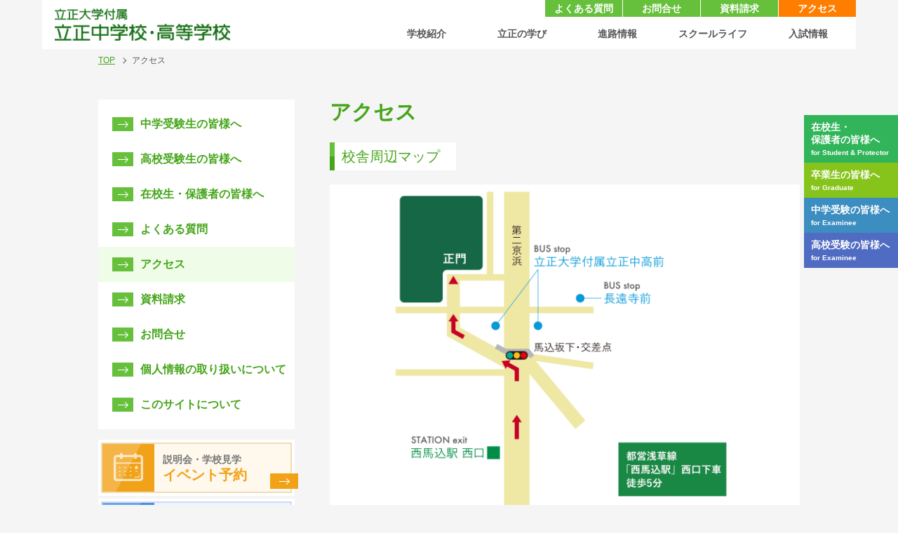

--- FILE ---
content_type: text/html; charset=UTF-8
request_url: https://www.rissho-hs.ac.jp/access/
body_size: 10225
content:
<!DOCTYPE html>
<html lang="ja">
<head>
	<!-- Google tag (gtag.js) -->
	<script async src="https://www.googletagmanager.com/gtag/js?id=G-XQHEPF13MJ"></script>
	<script>
	  window.dataLayer = window.dataLayer || [];
	  function gtag(){dataLayer.push(arguments);}
	  gtag('js', new Date());

	  gtag('config', 'G-XQHEPF13MJ');
	</script>

	<meta charset="UTF-8">
	<meta http-equiv="X-UA-Compatible" content="IE=edge">
	<meta name="format-detection" content="telephone=no">

	<title>アクセス | 立正大学付属 立正中学校・高等学校</title>
	<meta name="description" content="立正大学付属立正中学校・高等学校の最寄駅からの地図を掲載しています。">

	<link rel="stylesheet" href="/material/css/cmn_styles.css">
	<script src="/material/js/jquery.js"></script>
	<script src="/material/js/common.js"></script>
</head>
<body>

<div id="access" class="cat_access cat_nth_5 wrapper">

	<!-- header -->
		<header>
		<h1 class="header_logo"><a href="/">立正大学付属 立正中学校・高等学校</a></h1>
		<nav class="header_nav">
			<ul class="header_gnav">
				<li>
					<a class="header_gnav_btn" href="/guide/">学校紹介</a>
					<ul class="header_gnav_list">
						<li><a href="/guide/target/">行学二道・沿革</a></li>
						<li><a href="/guide/greeting/">校長挨拶</a></li>
						<li><a href="/guide/organization/">学園組織</a></li>
						<li><a href="/guide/students/">生徒数</a></li>
						<li><a href="/guide/facilities/">施設紹介</a></li>
						<li><a href="/guide/uniform/">制服紹介</a></li>
						<li><a href="/guide/pta/">師親会（PTA活動）</a></li>
						<li><a href="/guide/movie/">動画でみる立正</a></li>
					</ul>
				</li>
				<li>
					<a class="header_gnav_btn" href="/learning/">立正の学び</a>
					<ul class="header_gnav_list">
						<li><a href="/learning/system/">立正の進学指導</a></li>
						<li><a href="/learning/program/">R-PROGRAM</a></li>
						<li><a href="/learning/junior/" class="ls05">中学3年間の進学指導</a></li>
						<li><a href="/learning/high/" class="ls05">高校3年間の進学指導</a></li>
						<li><a href="/learning/careerdesign/">高校3年間のキャリアデザインプログラム</a></li>
						<li><a href="/learning/homestay/">語学研修プログラム</a></li>
						<li><a href="/learning/syllabus/">シラバス</a></li>
					</ul>
				</li>
				<li>
					<a class="header_gnav_btn" href="/career/">進路情報</a>
				</li>
				<li>
					<a class="header_gnav_btn" href="/schoollife/">スクールライフ</a>
					<ul class="header_gnav_list">
						<li><a href="/schoollife/event/">年間行事</a></li>
						<li><a href="/schoollife/club/">クラブ紹介</a></li>
						<li><a href="/schoollife/oneday/">立正生の一日</a></li>
						<li><a href="/schoollife/snap/">立正スナップ</a></li>
						<li><a href="/schoollife/meals/">献立表</a></li>
					</ul>
				</li>
				<li>
					<a class="header_gnav_btn" href="/exam/">入試情報</a>
					<ul class="header_gnav_list">
						<li><a href="/exam/openschool/">説明会情報</a></li>
						<li><a href="/exam/summary_junior/">入試要項（中学）</a></li>
						<li><a href="/exam/summary_high/">入試要項（高校）</a></li>
						<li><a href="/exam/data/">入試データ</a></li>
						<li><a href="/exam/cost/">学費</a></li>
						<li><a href="/exam/scholarship/">奨学金制度</a></li>
						<li><a href="/exam/past_junior/">過去問題（中学）</a></li>
					</ul>
				</li>
			</ul>
			<ul class="header_gnav_buttons">
				<li><a href="/faq/">よくある質問</a></li>
				<li><a href="/inquiry/">お問合せ</a></li>
			</ul>
		</nav>

		<ul class="header_gnav_buttons_out header_gnav_buttons">
			<li><a href="/request/">資料請求</a></li>
			<li><a href="/access/">アクセス</a></li>
		</ul>

		<p class="header_gnav_toggle"><a href="#">MENU</a></p>
	</header>
	<!-- /header -->

	<ul class="cmn_breadcrumb">
		<li><a href="/">TOP</a></li>
		<li>アクセス</li>
	</ul>

	<main class="cmn_container">

		<div class="cmn_contents_main">

			<div class="cmn_contents_box">

				<h2 class="cmn_title_page">アクセス</h2>

				<h3 class="cmn_title_belt">校舎周辺マップ</h3>
				<div class="access_pic"><img src="/material/img/access/access_pic_01.png" alt="校舎周辺マップ"></div>
				<p>馬込キャンパス<br>住所：〒143-8557　東京都大田区西馬込1-5-1<br>TEL：03-6303-7683（受付時間：平日8：00～17：00）</p>

			</div>
			<!-- /.cmn_contents_box -->

			<div class="cmn_contents_box">

				<h3 class="cmn_title_belt">バスでお越しの方</h3>
				<ul class="cmn_list_disc">
					<li>東急バス（反01／反02）「立正大学付属立正中高前」停留所より徒歩2分（五反田駅・川崎駅発着）</li>
					<li>東急バス（森02）「長遠寺前」停留所より徒歩6分（大森駅発着）</li>
					<li>大崎駅発着のスクールバスも運行しています</li>
				</ul>

			</div>
			<!-- /.cmn_contents_box -->

			<div class="cmn_contents_box">

				<h3 class="cmn_title_belt">都営浅草線停車駅</h3>
				<div><img src="/material/img/access/access_pic_02_r02.png" alt="都営浅草線停車駅"></div>
				<p>数字は西馬込駅までの乗車時間の目安</p>

			</div>
			<!-- /cmn_contents_box -->

		</div>
		<!-- /cmn_contents_main -->

		<!-- side -->
				<div class="cmn_contents_side">

			<ul class="side_menu_list">
				<li><a href="/examinee_j/">中学受験生の皆様へ</a></li>
				<li><a href="/examinee_h/">高校受験生の皆様へ</a></li>
				<li>
					<a href="/student/">在校生・保護者の皆様へ</a>
					<ul class="side_menu_list_sub">
						<li><a href="/student/certificate/">証明書・申請書 各書類のダウンロード</a></li>
					</ul>
				</li>
				<li><a href="/faq/">よくある質問</a></li>
				<li><a href="/access/">アクセス</a></li>
				<li><a href="/request/">資料請求</a></li>
				<li><a href="/inquiry/">お問合せ</a></li>
				<li><a href="/privacy/">個人情報の取り扱いについて</a></li>
				<li><a href="/about/">このサイトについて</a></li>
			</ul>

			<!-- common -->
						<ul class="side_banner_list">
				<li class="side_banner_reserve">
					<a href="/news/162/">
						<div class="side_banner_inner">
							<span class="side_banner_subtitle">説明会・学校見学</span>イベント予約
						</div>
					</a>
				</li>
				<li class="side_banner_college">
					<a href="https://school.js88.com/shingakuinfo/?scl_id=22038980" target="_blank">
						<div class="side_banner_inner">
							<span class="side_banner_subtitle">JS 日本の学校</span>大学資料請求
						</div>
					</a>
				</li>
				<li class="side_banner_diary">
					<a href="/news/category/diary/">
						<div class="side_banner_inner">校長日記</div>
					</a>
				</li>
				<li class="side_banner_snap">
					<a href="/schoollife/snap/">
						<div class="side_banner_inner">立正スナップ</div>
					</a>
				</li>
				<li class="side_banner_meals">
					<a href="/schoollife/meals/">
						<div class="side_banner_inner">献立表</div>
					</a>
				</li>
				<li class="side_banner_certificate">
					<a href="/student/certificate/">
						<div class="side_banner_inner">
							証明書・申請書<span class="side_banner_subtitle">各書類のダウンロード</span>
						</div>
					</a>
				</li>
			</ul>

			<ul class="side_banner_sublist">
				<li><a href="/schoollife/event/risshosai2025/"><img src="/material/img/common/side_bnr_risshosai20250901.png" alt="2025年度立正祭"></a></li>
				<li><a href="/guide/facilities/"><img src="/material/img/common/side_bnr_3d.png" alt="3D校舎紹介"></a></li>
				<li><a href="https://www.ris.ac.jp/150th/" target="_blank"><img src="/material/img/common/side_bnr_150th.png" alt="開校150周年"></a></li>
				<li><a href="https://morejob.co.jp/mirai/rissho-hs/" target="_blank"><img src="/material/img/common/side_bnr_mirai2025.png" alt="ミライのお仕事"></a></li>
				<li><a href="https://jsbs2012.jp/poten/featured-schools/rissho-hs/" target="_blank"><img src="/material/img/common/side_bnr_poten.png" alt="ぽてん"></a></li>
				<li><a href="https://www.yomiuri.co.jp/kyoiku/support/information/CO036485/" target="_blank"><img src="/material/img/common/side_bnr_yomiuri.jpg" alt="読売新聞中学受験サポート"></a></li>
				<!-- <li class="side_banner_twitter"><a href="https://twitter.com/Rissho_chukouPR" target="_blank">立正中学校・高等学校<br>公式Twitter</a></li> -->
				<!-- <li class="side_banner_shutsugan">
					<a href="/news/7109/">
						<span>立正中高入試</span>
						<span>インターネット出願</span>
						<span>出願はこちら</span>
					</a>
				</li> -->
			</ul>
			<!-- /common -->

		</div>
		<!-- /side -->

	</main>

	<!-- footer -->
		<footer>

		<ul class="float_menu">
			<li><a href="/student/">在校生・<br>保護者の皆様へ<span>for Student &amp; Protector</span></a></li>
			<li><a href="/graduate/">卒業生の皆様へ<span>for Graduate</span></a></li>
			<li><a href="/examinee_j/">中学受験の皆様へ<span>for Examinee</span></a></li>
			<li><a href="/examinee_h/">高校受験の皆様へ<span>for Examinee</span></a></li>
		</ul>

		<section class="footer_info">
			<div class="cmn_container">
				<div class="footer_info_address">
					<h2 class="footer_logo"><a href="/">立正大学付属 立正中学校・高等学校</a></h2>
					<p>〒143-8557 東京都大田区西馬込1-5-1　<br class="sp_b">TEL：03-6303-7683</p>
				</div>
				<ul class="footer_info_menu">
					<li><a href="/privacy/">個人情報の取り扱いについて</a></li>
					<li><a href="/about/">このサイトについて</a></li>
					<li><a href="http://www.ris.ac.jp/" target="_blank">立正大学</a></li>
				</ul>
			</div>
		</section>

		<p class="footer_copyright">&copy; RISSHO Junior &amp; Senior High School All rights reserved.</p>

	</footer>

	<p id="js-btn_pagetop" class="footer_pagetop"><a href="#">PAGE TOP</a></p>
	<!-- /footer -->

</div>
<!-- /.wrapper -->

</body>
</html>


--- FILE ---
content_type: text/css
request_url: https://www.rissho-hs.ac.jp/material/css/cmn_styles.css
body_size: 102481
content:
@charset "utf-8";
@import "cmn_reset.css";
@import url('https://fonts.googleapis.com/css?family=Rubik:400,700');

/* ---------------------------------------------------------

	立正中学校・高等学校【レスポンシブ】
	Date: 2018.09.01

	01. 基礎設定
	02. 画面構成
	03. ヘッダー
	04. フッター
	05. 共通パーツ
	06. トップページ
	07. 学校紹介
	08. 立正の学び
	09. 進路情報
	10. スクールライフ
	11. 入試情報
	12. その他
	13. ブログ関連
	14. エラーページ

--------------------------------------------------------- */

/* ---------------------------------------------------------

	01. 基礎設定

--------------------------------------------------------- */
html {
	color: #111;
	font-size: 14px;
	font-family: "游ゴシック", YuGothic, "Hiragino Kaku Gothic ProN", "メイリオ", Meiryo, sans-serif;
	font-weight: 500;
	height: 100%;
	line-height: 1;
	position: relative;
	-webkit-font-smoothing: antialiased;
}
@media all and (-ms-high-contrast:none) {
	html {
		font-family: arial, "メイリオ", Meiryo, sans-serif;
	}
}

body {
	background-color: #f5f5f5;
	height: 100%;
}

img {
	height: auto;
	max-width: 100%;
}

a {
	color: #46a51a;
	text-decoration: underline;
}
a:hover {
	color: #46a51a;
	text-decoration: none;
}
.device_com a:hover {
	opacity: 0.8;
	text-decoration: none;
}

.font_serif {
	font-family: "游明朝", "Yu Mincho", "游明朝体", "YuMincho", "ヒラギノ明朝 Pro W3", "Hiragino Mincho Pro", "HiraMinProN-W3", "HGS明朝E", "ＭＳ Ｐ明朝", "MS PMincho", serif;
	font-weight: normal;
}
@media all and (-ms-high-contrast:none) {
	.font_serif {
		font-family: "HGS明朝E", "ＭＳ Ｐ明朝", "MS PMincho", serif;
	}
}

.font_rubik {
	font-family: 'Rubik', sans-serif;
}

.pc_b {display: block;}
.pc_i {display: inline;}

.sp_b,
.sp_i {display: none;}

.ls05 {letter-spacing: -0.05em;}

.clearfix:after {
	content: '';
	clear: both;
	display: block;
}

/*===============================================
	基礎設定：768px未満
===============================================*/
@media screen and (max-width:767px) {
	.pc_b,
	.pc_i {display: none;}

	.sp_b {display: block;}
	.sp_i {display: inline;}
}



/* ---------------------------------------------------------

	02. 画面構成

--------------------------------------------------------- */
.wrapper {
	min-height: 100%;
	min-width: 1040px;
	overflow: hidden;
	padding: 70px 0 180px;
	position: relative;
}

.cmn_container {
	margin: 0 auto;
	max-width: 1040px;
	padding: 0 20px;
	position: relative;
	width: 100%;
}

main.cmn_container {
	display: flex;
	flex-direction: row-reverse;
	padding-bottom: 110px;
}
.cmn_contents_main {
	margin-left: auto;
	max-width: 670px;
	width: 100%;
	border-bottom: 1px solid transparent;
}
.cmn_contents_side {
	max-width: 280px;
	/* position: absolute;
	top: 0;
	left: 50%;
	-webkit-transform: translateX(-500px);
					transform: translateX(-500px); サイドメニュー追従時用 */
	width: 100%;
}
.cmn_contents_side.is-fixed {
	position: fixed;
	top: 120px;
}
.cmn_contents_side.is-stop {
	position: absolute;
	top: auto;
	bottom: 110px;
}

.cmn_contents_box + .cmn_contents_box {
	margin-top: 50px;
}

/*===============================================
	画面構成：1280px未満
===============================================*/
@media screen and (max-width:1279px) {
	.wrapper {
		padding-bottom: 230px;
	}
}

/*===============================================
	画面構成：768px未満
===============================================*/
@media screen and (max-width:767px) {
	.wrapper {
		min-width: inherit;
		padding: 45px 0 0;
	}

	.cmn_container {
		padding: 0 10px;
	}

	main.cmn_container {
		display: block;
		padding-bottom: 40px;
	}
	.cmn_contents_main {
		max-width: inherit;
		padding: 30px 0 50px;
	}
	.cmn_contents_side {
		margin: 0 auto;
		max-width: 250px;
		position: static;
		-webkit-transform: none;
						transform: none;
	}
	.cmn_contents_side.is-fixed,
	.cmn_contents_side.is-stop {
		position: static;
	}

	.cmn_contents_box + .cmn_contents_box {
		margin-top: 40px;
	}
}



/* ---------------------------------------------------------

	03. ヘッダー

--------------------------------------------------------- */
header {
	background: #fff;
	display: flex;
	justify-content: space-between;
	height: 70px;
	max-width: 1160px;
	min-width: 1040px;
	position: fixed;
	top: 0;
	left: 50%;
	-webkit-transform: translateX(-50%);
					transform: translateX(-50%);
	width: calc(100% - 120px);
	z-index: 10000;
}

.header_logo {
	background-color: #fff;
	height: 70px;
	width: 285px;
}
.header_logo a {
	background: url(../img/common/cmn_logo03.png) center/250px auto no-repeat;
	display: block;
	height: 100%;
	overflow: hidden;
	text-indent: 100%;
	white-space: nowrap;
}

.header_nav {
	display: flex;
	align-items: flex-end;
}
.header_gnav {
	display: flex;
	height: 45px;
}
.header_gnav > li {
	flex: 0 0 auto;
	position: relative;
	width: 136px;
}
.header_gnav > li > a {
	color: #555;
	display: flex;
	align-items: center;
	justify-content: center;
	font-weight: bold;
	height: 45px;
	text-decoration: none;
}
.header_gnav > li > a:hover {
	color: #46a51a;
}
.header_gnav_list {
	background-color: #fff;
	border-top: 2px solid #66c03c;
	display: none;
	position: absolute;
	top: calc(100% - 10px);
	left: 0;
	width: 100%;
}
.header_gnav_list a {
	color: #46a51a;
	display: block;
	font-size: 13px;
	padding: 8px;
	text-decoration: none;
}
.header_gnav_list li:not(:last-child) a {
	border-bottom: 1px solid #f2f2f2;
}
.header_gnav_list a:hover {
	background-color: #46a51a;
	color: #fff;
	font-weight: bold;
}

.header_gnav_buttons {
	display: flex;
	position: absolute;
	top: 0;
	right: 222px;
}
.header_gnav_buttons li {
	margin-left: 1px;
	height: 24px;
	width: 110px;
}
.header_gnav_buttons li a {
	background-color: #66c03c;
	color: #fff;
	display: flex;
	align-items: center;
	justify-content: center;
	font-weight: bold;
	height: 24px;
	text-decoration: none;
}

.header_gnav_buttons_out {
	right: 0;
}
.header_gnav_buttons_out li:last-child a {
	background-color: #ff7e00;
}

.header_gnav_toggle,
.header_gnav_switch {
	display: none;
}

/*===============================================
	ヘッダー：1160px未満
===============================================*/
@media screen and (max-width:1159px) {
	header {
		width: 1040px;
	}
}

/*===============================================
	ヘッダー：1040px未満
===============================================*/
@media screen and (max-width:1039px) {
	header {
		left: 0;
		-webkit-transform: none;
						transform: none;
	}
}

/*===============================================
	ヘッダー：768px未満
===============================================*/
@media screen and (max-width:767px) {
	header {
		height: 45px;
		min-width: inherit;
		width: 100%;
	}

	.header_logo {
		height: 45px;
		width: 160px;
	}
	.header_logo a {
		background-size: 90% auto;
	}

	.header_nav {
		background-color: #46a51a;
		display: none;
		height: calc(100vh - 45px);
		overflow-y: scroll;
		padding-bottom: 40px;
		position: absolute;
		top: 45px;
		left: 0;
		width: 100%;
	}
	.header_gnav {
		background-color: #66c03c;
		display: block;
		height: auto;
	}
	.header_gnav > li {
		width: 100%;
	}
	.header_gnav > li:not(:first-child) {
		border-top: 1px solid #66c03c;
	}
	.header_gnav > li > a {
		background-color: #46a51a;
		color: #fff;
		justify-content: flex-start;
		font-weight: bold;
		height: 50px;
		padding-left: 15px;
	}
	.header_gnav_list {
		background-color: #66c03c;
		border-top: none;
		display: none;
		padding: 15px 0;
		position: static;
	}
	.header_gnav_list li + li {
		margin-top: 3px;
	}
	.header_gnav_list a {
		color: #fff;
		font-size: 12px;
		padding: 5px 15px;
	}
	.header_gnav_list li:not(:last-child) a {
		border-bottom: none;
	}

	.header_gnav_switch {
		background-color: #66c03c;
		border-top: 1px solid #46a51a;
		display: block;
		height: 50px;
		position: absolute;
		top: 0;
		right: 0;
		width: 50px;
	}
	.header_gnav > li:not(:nth-child(3)) .header_gnav_switch::before,
	.header_gnav > li:not(:nth-child(3)) .header_gnav_switch::after {
		content: '';
		background-color: #fff;
		display: block;
		height: 1px;
		position: absolute;
		top: 50%;
		left: 50%;
		-webkit-transform: translate(-50%, -50%);
						transform: translate(-50%, -50%);
		width: 15px;
	}
	.header_gnav > li:not(:nth-child(3)) .header_gnav_switch::after {
		height: 15px;
		width: 1px;
	}
	.header_gnav > li:not(:nth-child(3)) .header_gnav_switch.is-active::after {
		display: none;
	}
	.header_gnav > li:nth-child(3) .header_gnav_switch {
		display: none;
	}
	.header_gnav > li:nth-child(3) a::after {
		content: '→';
		background-color: #66c03c;
		border-top: 1px solid #46a51a;
		color: #fff;
		display: flex;
		align-items: center;
		justify-content: center;
		font-family: 'Rubik', sans-serif;
		font-size: 22px;
		height: 100%;
		position: absolute;
		top: 0;
		right: 0;
		width: 50px;
	}

	.header_gnav_buttons {
		background-color: #66c03c;
		border-top: 1px solid #46a51a;
		display: flex;
		justify-content: space-between;
		padding: 5px;
		position: static;
	}
	.header_gnav_buttons li {
		margin-left: 1px;
		height: 40px;
		width: calc(50% - 3px);
	}
	.header_gnav_buttons li a {
		background-color: #fff;
		color: #66c03c;
		font-size: 11px;
		height: 40px;
	}

	.header_gnav_buttons_out {
		background-color: transparent;
		border-top: none;
		position: absolute;
		padding: 0;
		top: 7px;
		right: 50px;
	}
	.header_gnav_buttons_out li {
		height: 32px;
		width: 50px;
	}
	.header_gnav_buttons_out li a {
		background-color: #66c03c;
		color: #fff;
		height: 32px;
	}

	.header_gnav_toggle {
		display: block;
		height: 45px;
		margin-right: 10px;
		position: relative;
		width: 30px;
	}
	.header_gnav_toggle a {
		color: #46a51a;
		display: block;
		font-size: 10px;
		height: 100%;
		padding-top: 29px;
		text-align: center;
		text-decoration: none;
	}
	.header_gnav_toggle:before,
	.header_gnav_toggle:after,
	.header_gnav_toggle a:before,
	.header_gnav_toggle a:after {
		content: '';
		background-color: #46a51a;
		height: 1px;
		opacity: 1;
		position: absolute;
		top: 16px;
		left: 0;
		width: 30px;
	}
	.header_gnav_toggle a:before {top: 8px;}
	.header_gnav_toggle a:after {top: 23px;}
	.header_gnav_toggle.is-active a:before,
	.header_gnav_toggle.is-active a:after {opacity: 0;}
	.header_gnav_toggle.is-active:before {
		top: 17px;
		left: 2px;
		-webkit-transform: rotate(45deg);
						transform: rotate(45deg);
		width: 26px;
	}
	.header_gnav_toggle.is-active:after {
		top: 17px;
		left: 2px;
		-webkit-transform: rotate(-45deg);
						transform: rotate(-45deg);
		width: 26px;
	}
}



/* ---------------------------------------------------------

	04. フッター

--------------------------------------------------------- */
footer {
	height: 180px;
	position: absolute;
	bottom: 0;
	left: 0;
	width: 100%;
}

.footer_info {
	background-color: #66c03c;
	border-bottom: 1px solid #f5f5f5;
	height: 150px;
	padding-top: 30px;
}

.footer_logo {
	height: 52px;
	margin-bottom: 22px;
	width: 285px;
}
.footer_logo a {
	background: url(../img/common/cmn_logo01.png) center/cover no-repeat;
	display: block;
	height: 100%;
	overflow: hidden;
	text-indent: 100%;
	white-space: nowrap;
}

.footer_info_address p {
	color: #fff;
}

.footer_info_menu {
	display: flex;
	align-items: center;
	position: absolute;
	bottom: 0;
	right: 0;
}
.footer_info_menu li + li {
	border-left: 1px solid #fff;
}
.footer_info_menu a {
	color: #fff;
	padding: 0 1.0em;
	text-decoration: none;
}

.footer_copyright {
	background-color: #66c03c;
	color: #fff;
	display: flex;
	align-items: center;
	justify-content: center;
	font-family: Verdana, sans-serif;
	font-size: 10px;
	height: 30px;
}

/*===============================================
	フッター：1280px未満
===============================================*/
@media screen and (max-width:1279px) {
	footer {
		height: 230px;
	}

	.footer_info {
		border-top: 2px solid #f5f5f5;
	}
}

/*===============================================
	フッター：768px未満
===============================================*/
@media screen and (max-width:767px) {
	footer {
		height: auto;
		position: static;
	}

	.footer_info {
		background-color: #f5f5f5;
		border-top: none;
		border-bottom: none;
		height: auto;
		padding: 15px 0 20px;
	}

	.footer_logo {
		height: 26px;
		margin-bottom: 15px;
		width: 142px;
	}
	.footer_logo a {
		background-image: url(../img/common/cmn_logo02.png);
	}

	.footer_info_address p {
		color: #46a51a;
		font-size: 12px;
		line-height: 1.4;
		margin-bottom: 10px;
	}

	.footer_info_menu {
		flex-wrap: wrap;
		font-size: 11px;
		margin: 0 0 -8px -1.0em;
		max-width: 18em;
		position: static;
	}
	.footer_info_menu li {
		margin-bottom: 8px;
	}
	.footer_info_menu li:not(:last-child) {
		border-right: 1px solid #46a51a;
	}
	.footer_info_menu li + li {
		border-left: none;
	}
	.footer_info_menu a {
		color: #46a51a;
		text-decoration: none;
	}

	.footer_copyright {
		height: 40px;
	}
}



/* ---------------------------------------------------------

	05. 共通パーツ

--------------------------------------------------------- */

/* フロートメニュー
--------------------------------------------------------- */
.float_menu {
	position: fixed;
	top: 164px;
	right: 0;
	width: 134px;
	z-index: 1000;
}
.float_menu a {
	color: #fff;
	display: block;
	font-weight: bold;
	line-height: 1.3;
	padding: 8px 0 8px 10px;
	text-decoration: none;
}
.float_menu li:nth-child(1) a {background-color: #32b55a;}
.float_menu li:nth-child(2) a {background-color: #86c41b;}
.float_menu li:nth-child(3) a {background-color: #3c8dc0;}
.float_menu li:nth-child(4) a {background-color: #506bc2;}
.float_menu a span {
	display: block;
	font-size: 10px;
	margin-top: 3px;
}

/*===============================================
	フロートメニュー：1280px未満
===============================================*/
@media screen and (max-width:1279px) {
	.float_menu {
		display: flex;
		height: 50px;
		position: static;
		width: 100%;
	}
	.float_menu li {
		width: 25%;
	}
	.float_menu li:first-child br {display: none;}
}

/*===============================================
	フロートメニュー：768px未満
===============================================*/
@media screen and (max-width:767px) {
	.float_menu {
		flex-wrap: wrap;
		height: auto;
	}
	.float_menu li {
		width: 50%;
	}
	.float_menu a {
		font-size: 12px;
		padding: 12px 0;
		text-align: center;
	}
}

/* ページトップボタン
--------------------------------------------------------- */
.footer_pagetop {
	height: 50px;
	position: fixed;
	bottom: 0;
	right: 20px;
	-webkit-transform: translateY(50px);
					transform: translateY(50px);
	transition: -webkit-transform 0.5s;
	transition: transform 0.5s;
	transition: transform 0.5s, -webkit-transform 0.5s;
	width: 90px;
	z-index: 999;
	will-change: transform;
}
.footer_pagetop.is-active {
	-webkit-transform: translateY(0);
					transform: translateY(0);
}
.footer_pagetop.is-stop {
	position: absolute;
	bottom: 130px;
}
.footer_pagetop a {
	background-color: #66c03c;
	color: #fff;
	display: flex;
	flex-direction: column;
	align-items: center;
	justify-content: center;
	font-family: 'Rubik', sans-serif;
	font-size: 13px;
	height: 100%;
	text-decoration: none;
}
.footer_pagetop a::before {
	content: '';
	background: url(../img/common/cmn_icon_arrow_white.png) center/contain no-repeat;
	display: block;
	height: 9px;
	margin-bottom: 7px;
	-webkit-transform: rotate(-90deg);
					transform: rotate(-90deg);
	width: 15px;
}
.device_com .footer_pagetop a {
	transition: 0.3s;
}
.device_com .footer_pagetop a:hover {
	opacity: 0.7;
}

/*===============================================
	ページトップボタン：1280px未満
===============================================*/
@media screen and (max-width:1279px) {
	.footer_pagetop.is-stop {
		bottom: 128px;
	}
}

/*===============================================
	ページトップボタン：768px未満
===============================================*/
@media screen and (max-width:767px) {
	.footer_pagetop {
		height: 45px;
		right: 0;
		width: 70px;
	}
	.footer_pagetop.is-stop {
		bottom: 40px;
	}
	.footer_pagetop a {
		font-size: 12px;
	}
	.footer_pagetop a::before {
		font-size: 14px;
	}
}

/* サイドメニュー
--------------------------------------------------------- */
.cmn_contents_side h2 {
	background-color: #66c03c;
	color: #fff;
	display: flex;
	flex-direction: column;
	justify-content: center;
	font-size: 18px;
	font-weight: bold;
	height: 68px;
	padding: 0 15px;
}
.cmn_contents_side h2 span {
	display: block;
	font-size: 14px;
	font-weight: normal;
	margin-top: 7px;
}

.cmn_contents_side h3 {
	color: #46a51a;
	font-size: 16px;
	font-weight: bold;
	margin: 40px 0 10px;
}

.side_menu_list {
	background-color: #fff;
	padding: 10px 0;
}
.side_menu_list > li > a {
	display: flex;
	align-items: center;
	font-size: 16px;
	font-weight: bold;
	height: 50px;
	padding-left: 20px;
	position: relative;
	text-decoration: none;
}
.side_menu_list > li > a::before {
	content: '';
	background: #66c03c url(../img/common/cmn_icon_arrow_white.png) center/15px auto no-repeat;
	display: block;
	height: 20px;
	margin-right: 10px;
	width: 30px;
}
.side_menu_list_sub {
	display: none;
	padding: 5px 20px;
}
.side_menu_list_sub li {
	height: 40px;
}
.side_menu_list_sub li + li {
	margin-top: 1px;
}
.side_menu_list_sub a {
	background: #f5f5f5 url(../img/common/cmn_icon_arrow_green.png) 8px center/15px auto no-repeat;
	display: flex;
	align-items: center;
	font-weight: bold;
	height: 40px;
	line-height: 1.2;
	padding: 0 10px 0 40px;
	text-decoration: none;
}

.cat_principal .side_menu_list li:nth-child(2) .side_menu_list_sub,
/* .cat_program .side_menu_list li:nth-child(2) .side_menu_list_sub, */
.cat_junior .side_menu_list li:nth-child(3) .side_menu_list_sub,
.cat_high .side_menu_list li:nth-child(4) .side_menu_list_sub,
.cat_syllabus .side_menu_list li:nth-child(7) .side_menu_list_sub,
.cat_summary_junior .side_menu_list li:nth-child(2) .side_menu_list_sub,
.cat_summary_high .side_menu_list li:nth-child(3) .side_menu_list_sub,
.cat_event .side_menu_list li:nth-child(1) .side_menu_list_sub,
.cat_oneday .side_menu_list li:nth-child(3) .side_menu_list_sub {display: block;}

.cat_nth_1 .side_menu_list:not(.side_menu_archive) > li:nth-child(1) > a,
.cat_nth_2 .side_menu_list:not(.side_menu_archive) > li:nth-child(2) > a,
.cat_nth_3 .side_menu_list:not(.side_menu_archive) > li:nth-child(3) > a,
.cat_nth_4 .side_menu_list:not(.side_menu_archive) > li:nth-child(4) > a,
.cat_nth_5 .side_menu_list:not(.side_menu_archive) > li:nth-child(5) > a,
.cat_nth_6 .side_menu_list:not(.side_menu_archive) > li:nth-child(6) > a,
.cat_nth_7 .side_menu_list:not(.side_menu_archive) > li:nth-child(7) > a,
.cat_nth_8 .side_menu_list:not(.side_menu_archive) > li:nth-child(8) > a,
.cat_nth_9 .side_menu_list:not(.side_menu_archive) > li:nth-child(9) > a  {background-color: #effde8;}

.side_menu_archive > li.is-current > a {background-color: #effde8;}

.cat_nth_sub1 .side_menu_list_sub > li:nth-child(1) a,
.cat_nth_sub2 .side_menu_list_sub > li:nth-child(2) a,
.cat_nth_sub3 .side_menu_list_sub > li:nth-child(3) a,
.cat_nth_sub4 .side_menu_list_sub > li:nth-child(4) a,
.cat_nth_sub5 .side_menu_list_sub > li:nth-child(5) a,
.cat_nth_sub6 .side_menu_list_sub > li:nth-child(6) a,
.cat_nth_sub7 .side_menu_list_sub > li:nth-child(7) a,
.cat_nth_sub8 .side_menu_list_sub > li:nth-child(8) a,
.cat_nth_sub9 .side_menu_list_sub > li:nth-child(9) a {background-color: #e3fdd6;}

.side_menu_list + .side_banner_list {
	margin-top: 15px;
}
.side_menu_archive + .side_banner_list {
	margin-top: 40px;
}
.side_banner_sublist + .side_banner_list {
	margin-top: 4px;
}
.side_banner_list li {
	margin-top: 4px;
}
.side_banner_list a {
	background-color: #fff;
	display: block;
	font-size: 20px;
	font-weight: bold;
	padding: 4px;
	position: relative;
	text-decoration: none;
}
.side_banner_list a::after {
	content: '';
	background: url(../img/common/cmn_icon_arrow_white.png) center/15px auto no-repeat;
	color: #fff;
	display: flex;
	align-items: center;
	justify-content: center;
	height: 22px;
	font-family: 'Rubik', sans-serif;
	position: absolute;
	bottom: 10px;
	right: -5px;
	width: 40px;
}
.side_banner_inner {
	background-position: left center;
	background-repeat: no-repeat;
	background-size: auto 100%;
	border: 2px solid #ccc;
	display: flex;
	flex-direction: column;
	justify-content: center;
	height: 72px;
	padding-left: 86px;
}
.side_banner_subtitle {
	color: #777;
	font-size: 14px;
	margin-bottom: 5px;
}

.side_banner_result a {color: #fff;}
.side_banner_result a::after {
	background-color: #fdf3c5;
	background-image: url(../img/common/cmn_icon_arrow_pink.png);
}
.side_banner_result .side_banner_inner {
	background-color: #ff699a;
	background-image: url(../img/common/side_icon_result_sakura.png), url(../img/common/side_icon_result.png);
	background-position: 92% 10px, left center;
	background-size: 42px auto, auto 100%;
	border-color: #fdf3c5;
}
.side_banner_result .side_banner_subtitle {color: #fdf3c5;}

.side_banner_reserve a {color: #f1a218;}
.side_banner_reserve a::after {background-color: #f1a218;}
.side_banner_reserve .side_banner_inner {
	background-color: #fff8ed;
	background-image: url(../img/common/side_icon_reserve.png);
	border-color: #f1dbb5;
}

.side_banner_college a {color: #4d8de3;}
.side_banner_college a::after {background-color: #4d8de3;}
.side_banner_college .side_banner_inner {
	background-color: #ecf4ff;
	background-image: url(../img/common/side_icon_college.png);
	border-color: #cbdbf0;
}

.side_banner_diary a {color: #c1846f;}
.side_banner_diary a::after {background-color: #c1846f;}
.side_banner_diary .side_banner_inner {
	background-color: #f8ebe6;
	background-image: url(../img/common/side_icon_diary.png);
	border-color: #edd5cc;
}

.side_banner_snap a {color: #dc7480;}
.side_banner_snap a::after {background-color: #dc7480;}
.side_banner_snap .side_banner_inner {
	background-color: #fff4f6;
	background-image: url(../img/common/side_icon_snap.png);
	border-color: #f2d8db;
}

.side_banner_meals a {color: #49b462;}
.side_banner_meals a::after {background-color: #49b462;}
.side_banner_meals .side_banner_inner {
	background-color: #eafcee;
	background-image: url(../img/common/side_icon_meals.png);
	border-color: #c2e8cb;
}

.side_banner_certificate a {color: #9963cb;}
.side_banner_certificate a::after {background-color: #9963cb;}
.side_banner_certificate .side_banner_inner {
	background-color: #f2e8fa;
	background-image: url(../img/common/side_icon_certificate.png);
	border-color: #ddcbee;
}
.side_banner_certificate .side_banner_subtitle {margin: 5px 0 0}

.side_banner_sublist {
	margin-top: 15px;
}
h2 + .side_banner_sublist {
	margin-top: 4px;
}
.side_menu_list + .side_banner_sublist {
	margin-top: 15px;
}
.side_menu_archive + .side_banner_sublist {
	margin-top: 40px;
}
.side_banner_list + .side_banner_sublist {
	margin-top: 15px;
}
.side_banner_result + .side_banner_sublist {
	margin-top: 4px;
}
.side_banner_sublist + .side_banner_sublist {
	margin-top: 4px;
}
.side_banner_sublist li {
	/* max-height: 78px; */
}
.side_banner_sublist li + li {
	margin-top: 4px;
}
.side_banner_sublist a {
	background-color: #fff;
	display: block;
	padding: 4px;
	text-align: center;
}
.side_banner_twitter a {
	background: #fff url(../img/common/side_icon_twitter.png) 20px center/auto 30px no-repeat;
	border: 4px solid #fff;
	box-shadow: 0 0 0 1px #1da1f2 inset;
	color: #1da1f2;
	display: flex;
	align-items: center;
	font-size: 16px;
	font-weight: bold;
	height: 78px;
	line-height: 1.5;
	padding: 0 0 0 70px;
	text-align: left;
	text-decoration: none;
}
.side_banner_shutsugan a {
	background: #069c13 url(../img/common/side_icon_shutsugan.png) left center/contain no-repeat;
	border: 4px solid #fff;
	color: #fff;
	display: flex;
	flex-direction: column;
	justify-content: center;
	font-size: 20px;
	font-weight: bold;
	height: 78px;
	padding: 0 0 0 75px;
	text-align: left;
	text-decoration: none;
}
.side_banner_shutsugan span:nth-child(1) {
	background: url(../img/common/side_icon_shutsugan_risu.png) left center/contain no-repeat;
	font-size: 14px;
	margin-bottom: 3px;
	padding-left: 18px;
}
.side_banner_shutsugan span:nth-child(2) {
	margin-bottom: 5px;
}
.side_banner_shutsugan span:nth-child(3) {
	background-color: #fff;
	border-radius: 3px;
	color: #006409;
	font-size: 10px;
	padding: 3px 0;
	text-align: center;
	width: 18em;
}

/*===============================================
	サイドメニュー：768px未満
===============================================*/
@media screen and (max-width:767px) {
	.cmn_contents_side h2 {
		font-size: 17px;
		height: 55px;
		padding: 0 12px;
	}
	.cmn_contents_side h2 span {
		font-size: 13px;
		margin-top: 5px;
	}

	.cmn_contents_side h3 {
		font-size: 14px;
		margin-top: 25px;
	}

	.side_menu_list {
		padding: 5px 0;
	}
	.side_menu_list > li > a {
		font-size: 14px;
		height: 40px;
		padding-left: 15px;
	}
	.side_menu_list_sub {
		padding: 5px 15px;
	}

	.side_menu_archive + .side_banner_list {
		margin-top: 25px;
	}
	.side_banner_list a {
		font-size: 17px;
	}
	.side_banner_list a::after {
		height: 20px;
		width: 35px;
	}
	.side_banner_inner {
		height: 60px;
		padding-left: 75px;
	}
	.side_banner_subtitle {
		color: #777;
		font-size: 12px;
		margin-bottom: 5px;
	}

	.side_banner_sublist {
		margin-top: 10px;
	}
	.side_menu_archive + .side_banner_sublist {
		margin-top: 25px;
	}
	.side_banner_list + .side_banner_sublist {
		margin-top: 10px;
	}
	.side_banner_result + .side_banner_sublist {
		margin-top: 4px;
	}
	.side_banner_sublist li {
		/* max-height: 60px; */
	}
	.side_banner_sublist li a img {
		/* height: 52px; */
	}
	.side_banner_twitter a {
		font-size: 15px;
		height: 70px;
		padding-left: 75px;
	}
	.side_banner_sublist .side_banner_shutsugan {
		max-height: 68px;
	}
	.side_banner_shutsugan a {
		font-size: 16px;
		height: 70px;
		padding: 0 0 0 72px;
	}
	.side_banner_shutsugan span:nth-child(1) {
		font-size: 11px;
	}
	.side_banner_shutsugan span:nth-child(2) {
		margin-bottom: 3px;
	}
	.side_banner_shutsugan span:nth-child(3) {
		padding: 2px 0;
		width: 15em;
	}
}

/* ニュース共通
--------------------------------------------------------- */
.cmn_news + .cmn_news {
	margin-top: 30px;
}
.cmn_news_title_wrap {
	position: relative;
}
.cmn_news_title {
	color: #46a51a;
	display: flex;
	align-items: center;
	font-family: 'Rubik', sans-serif;
	font-size: 34px;
	font-weight: normal;
	margin-bottom: 7px;
}
.cmn_news_title_label {
	background-color: #fff;
	border: 2px solid #46a51a;
	font-family: inherit;
	font-size: 14px;
	font-weight: bold;
	display: inline-block;
	line-height: 1.7;
	margin-left: 15px;
	padding: 0 5px;
}
.cmn_news_title_more {
	position: absolute;
	bottom: -5px;
	right: 0;
}
.cmn_news_title_more a {
	border-bottom: 1px solid #46a51a;
	display: inline-block;
	font-family: 'Rubik', sans-serif;
	font-size: 18px;
	text-decoration: none;
	padding-bottom: 5px;
}

.cmn_news_list {
	border-top: 1px solid #46a51a;
	border-bottom: 1px solid #46a51a;
	line-height: 1.8;
	overflow: hidden;
}
.cmn_news_list dt {
	clear: both;
	color: #46a51a;
	float: left;
	font-weight: normal;
	padding: 15px 0;
	width: 6em;
}
.cmn_news_list dt.cmn_news_nopost {
	display: none;
}
.cmn_news_list dd {
	border-bottom: 1px dotted #e5e5e5;
	padding: 15px 10px 15px 6em;
}
.cmn_news_list dd:last-child {
	border-bottom: none;
}
.cmn_news_list dd.cmn_news_nopost {
	padding-left: 0;
}
.cmn_news_list a {
	border-left: 1px solid #46a51a;
	color: #111;
	display: inline-block;
	padding-left: 1em;
	text-decoration: none;
}
.cmn_news_list a:hover {
	color: #46a51a;
	opacity: 1;
}

.cmn_news_nolink {
	border-left: 1px solid #46a51a;
	display: block;
	padding-left: 1em;
}
.top_exnews_junior .cmn_news_nolink {border-left-color: #3c8dc0;}
.top_exnews_high .cmn_news_nolink {border-left-color: #506bc2;}

.cmn_news_new,
.cmn_news_principal {
	display: inline-block;
	margin-right: 0.5em;
	text-align: center;
	width: 70px;
}
.cmn_news_new {
	background: url(../img/common/cmn_icon_new.png) center/cover no-repeat;
	color: #fff;
}
.cmn_news_principal {
	background-color: #fff;
	border: 1px solid #9f3d17;
	color: #9f3d17;
}

/*===============================================
	ニュース共通：768px以上
===============================================*/
@media screen and (min-width:768px) {
	.cmn_news_list dt .cmn_news_new,
	.cmn_news_list dt .cmn_news_principal {display: none;}
}

/*===============================================
	ニュース共通：768px未満
===============================================*/
@media screen and (max-width:767px) {
	.cmn_news + .cmn_news {
		margin-top: 35px;
	}
	.cmn_news_title {
		font-size: 23px;
		margin-bottom: 5px;
	}
	.cmn_news_title_label {
		border-width: 1px;
		font-size: 12px;
		margin-left: 12px;
	}
	.cmn_news_title_more {
		bottom: -3px;
	}
	.cmn_news_title_more a {
		font-size: 14px;
	}

	.cmn_news_list {
		line-height: 1.4;
	}
	.cmn_news_list dt {
		display: inline-block;
		float: none;
		margin-top: 10px;
		padding: 0;
		position: relative;
		width: auto;
	}
	.top_exnews_junior .cmn_news_list dt {border-right-color: #3c8dc0;}
	.top_exnews_high .cmn_news_list dt {border-right-color: #506bc2;}
	.cmn_news_list dd {
		font-size: 12px;
		padding: 10px 0;
	}
	.cmn_news_list a {
		border-left: none;
		padding-left: 0;
	}

	.cmn_news_nolink {
		border-left: none;
		padding-left: 0;
	}

	.cmn_news_new,
	.cmn_news_principal {
		display: inline-block;
		font-size: 12px;
		margin-left: 1em;
		width: 60px;
	}
	.cmn_news_new + .cmn_news_principal {
		margin-left: 0.5em;
	}

	.cmn_news_list dd .cmn_news_new,
	.cmn_news_list dd .cmn_news_principal {display: none;}
}

/* パンくずリスト
--------------------------------------------------------- */
.cmn_breadcrumb {
	color: #555;
	display: flex;
	font-size: 12px;
	margin: 0 auto 40px;
	max-width: 1000px;
	padding: 10px 0;
	width: 100%;
}
.cmn_breadcrumb li + li {
	margin-left: 2em;
	position: relative;
}
.cmn_breadcrumb li:not(:first-child)::before {
	content: '';
	border-top: 1px solid #555;
	border-right: 1px solid #555;
	display: inline-block;
	height: 6px;
	position: absolute;
	top: 50%;
	left: -1.0em;
	-webkit-transform: translate(-50%, -45%) rotate(45deg);
					transform: translate(-50%, -45%) rotate(45deg);
	width: 6px;
}
.cmn_breadcrumb a {
	color: #46a51a;
}

/*===============================================
	パンくずリスト：768px未満
===============================================*/
@media screen and (max-width:767px) {
	.cmn_breadcrumb {
		display: none;
	}
}

/* 見出し、テキスト類
--------------------------------------------------------- */
.cmn_title_page {
	color: #46a51a;
	font-size: 30px;
	font-weight: bold;
	line-height: 1.2;
	margin-bottom: 25px;
}

.cmn_title_belt {
	background-color: #fff;
	border-left: 7px solid #66c03c;
	color: #46a51a;
	display: inline-block;
	font-size: 20px;
	font-weight: normal;
	line-height: 1.5;
	margin-bottom: 20px;
	min-width: 180px;
	padding: 5px 10px;
	position: relative;
}
.cmn_title_belt::after {
	content: '';
	background-color: #46a51a;
	display: block;
	height: 50%;
	position: absolute;
	bottom: 0;
	left: -7px;
	width: 7px;
}
*:not(.cmn_title_page) + .cmn_title_belt {
	margin-top: 35px;
}

.cmn_title_border {
	background: url(../img/common/cmn_bg_title_border.png) left bottom/6px auto repeat-x;
	color: #46a51a;
	font-size: 16px;
	font-weight: bold;
	line-height: 1.4;
	margin-bottom: 15px;
	padding-bottom: 12px;
}
*:not(.cmn_title_belt) + .cmn_title_border {
	margin-top: 30px;
}

.cmn_title_border span {
	font-size: 12px;
}

.cmn_title_color {
	color: #46a51a;
	font-size: 16px;
	font-weight: normal;
	line-height: 1.4;
	margin-bottom: 10px;
}
*:not(.cmn_title_border) + .cmn_title_color {
	margin-top: 20px;
}

.cmn_contents_main p,
.cmn_contents_main li {
	line-height: 1.8;
}
.cmn_contents_main p + p,
.cmn_contents_main p + ul,
.cmn_contents_main ul + p {
	margin-top: 1.2em;
}

.cmn_link_txt a {
	display: block;
	padding-left: 12px;
	position: relative;
}
.cmn_link_txt a::after {
	content: '';
	border: 5px solid transparent;
	border-left-color: #46a51a;
	display: block;
	height: 0;
	position: absolute;
	top: 0.5em;
	left: 0;
	width: 0;
}
.cmn_index_btns .cmn_link_txt a::after{top: 4px;}
.cmn_link_txt .ls {
	letter-spacing: -0.25em;
}

.cmn_em {color: #900}

.cmn_emyellow {
	background-color: #ff0;
	font-weight: bold;
}

/*===============================================
	見出し、テキスト類：768px未満
===============================================*/
@media screen and (max-width:767px) {
	.cmn_title_page {
		font-size: 24px;
		margin-bottom: 25px;
	}

	.cmn_title_belt {
		border-left: 5px solid #66c03c;
		font-size: 17px;
		line-height: 1.4;
		margin-bottom: 18px;
		padding: 3px 8px;
	}
	.cmn_title_belt::after {
		left: -5px;
		width: 5px;
	}
	*:not(.cmn_title_page) + .cmn_title_belt {
		margin-top: 25px;
	}

	.cmn_title_border {
		font-size: 15px;
		line-height: 1.3;
		margin-bottom: 10px;
		padding-bottom: 10px;
	}
	*:not(.cmn_title_belt) + .cmn_title_border {
		margin-top: 25px;
	}

	.cmn_title_color {
		font-size: 15px;
		line-height: 1.3;
	}
	* + .cmn_title_color {
		margin-top: 15px;
	}

	.cmn_contents_main p,
	.cmn_contents_main li {
		line-height: 1.7;
	}
	.cmn_contents_main p + p,
	.cmn_contents_main p + ul,
	.cmn_contents_main ul + p {
		margin-top: 1.0em;
	}

	.cmn_link_txt .ls {
		letter-spacing: 0;
	}
}

/* コラム
--------------------------------------------------------- */
.cmn_column {
	background-color: #fff;
	border: 1px solid #66c03c;
	padding: 20px;
}
p + .cmn_column,
.cmn_column + .cmn_column {
	margin-top: 30px;
}
.cmn_column_title {
	color: #46a51a;
	font-size: 16px;
	font-weight: bold;
	line-height: 1.3;
	margin-bottom: 12px;
}
ul + .cmn_column_title {
	margin-top: 20px;
}

/*===============================================
	コラム：768px未満
===============================================*/
@media screen and (max-width:767px) {
	.cmn_column {
		padding: 15px;
	}
	p + .cmn_column,
	.cmn_column + .cmn_column {
		margin-top: 25px;
	}
	.cmn_column_title {
		font-size: 15px;
		margin-bottom: 10px;
	}
	ul + .cmn_column_title {
		margin-top: 15px;
	}
}

/* ボタン
--------------------------------------------------------- */
.cmn_btn {
	height: 60px;
	max-width: 200px;
}
.cmn_btn a {
	background: url(../img/common/cmn_btn_green.png) center/cover no-repeat;
	border: 2px solid #fff;
	color: #fff;
	display: flex;
	align-items: center;
	justify-content: center;
	font-weight: bold;
	height: 100%;
	line-height: 1.2;
	padding: 0 10px;
	text-align: center;
	text-decoration: none;
}
.cmn_btn_gray a {
	background-image: url(../img/common/cmn_btn_gray.png);
}
.cmn_btn_link a {
	background-image: url(../img/common/cmn_icon_arrow_white.png), url(../img/common/cmn_btn_green.png);
	background-position: 95% center, center;
	background-size: 15px auto, cover;
}

/*===============================================
	ボタン：768px未満
===============================================*/
@media screen and (max-width:767px) {
	.cmn_btn {
		height: 45px;
	}
	.cmn_btn a {
		padding: 0 5px;
	}
}

/* アンカーリンク
--------------------------------------------------------- */
.cmn_anchor_menu {
	display: flex;
}
.cmn_anchor_menu li {
	height: 70px;
	width: 19.2%;
}
.cmn_anchor_menu li:not(:last-child) {
	margin-right: 1%;
}
.cmn_anchor_menu a {
	background-color: #fff;
	border-top: 4px solid #66c03c;
	color: #46a51a;
	display: flex;
	align-items: center;
	justify-content: center;
	font-weight: bold;
	height: 100%;
	letter-spacing: -0.03em;
	line-height: 1.4;
	padding: 5px 0 25px;
	position: relative;
	text-decoration: none;
	text-align: center;
}
.cmn_anchor_menu li:not(:first-child) a {
	border-left: none;
}
.cmn_anchor_menu a::after {
	content: '';
	background: url(../img/common/cmn_icon_arrow_green.png) center/contain no-repeat;
	display: block;
	height: 9px;
	position: absolute;
	bottom: 5px;
	left: 50%;
	-webkit-transform: rotate(90deg) translate(-35%, 70%);
					transform: rotate(90deg) translate(-35%, 70%);
	width: 15px;
}

/*===============================================
	アンカーリンク：768px未満
===============================================*/
@media screen and (max-width:767px) {
	.cmn_anchor_menu {
		flex-wrap: wrap;
	}
	.cmn_anchor_menu li {
		width: calc((100% - 7px) / 2);
	}
	.cmn_anchor_menu li:not(:last-child) {
		margin-right: 0;
		margin-bottom: 7px;
	}
	.cmn_anchor_menu li:nth-child(odd) {
		margin-right: 7px;
	}
}

/* リスト（標準）
--------------------------------------------------------- */
.cmn_list_normal li {
	padding-left: 1.0em;
	text-indent: -1.0em;
}

/* リスト（オーダーリスト）
--------------------------------------------------------- */
.cmn_list_decimal li {
	list-style: decimal;
	margin-left: 1.5em;
	padding-left: 0.3em;
}

/* リスト（disc）
--------------------------------------------------------- */
.cmn_list_disc li {
	padding-left: 1.0em;
	text-indent: -1.0em;
}
.cmn_list_disc li::before {
	content: '・';
}

/* テーブル
--------------------------------------------------------- */
.cmn_table {
	border-collapse: separate;
	border-spacing: 2px;
	line-height: 1.4;
	margin-left: -2px;
	width: calc(100% + 4px);
}
*:not(.cmn_title_belt) + .cmn_table,
*:not(.cmn_title_belt) + .cmn_sp_txt + .cmn_sp_table_wrapper .cmn_table {
	margin-top: 15px;
}
.cmn_table thead th,
.cmn_table tbody th {
	background-color: #66c03c;
	color: #fff;
	font-weight: normal;
	padding: 10px;
}
.cmn_table thead th.cmn_table_nocontents {
	background-color: transparent;
}
.cmn_table tbody th + th,
.cmn_table .cmn_table_bg {
	background-color: #cdeac0;
	color: #111;
}
.cmn_table thead td,
.cmn_table tbody td {
	background-color: #fff;
	padding: 10px;
}

/*===============================================
	テーブル：768px未満
===============================================*/
@media screen and (max-width:767px) {
	*:not(.cmn_title_belt) + .cmn_sp_txt + .cmn_sp_table_wrapper .cmn_table {
		margin-top: 0;
	}
	.cmn_table thead th,
	.cmn_table tbody th {
		padding: 5px;
	}
	.cmn_table thead td,
	.cmn_table tbody td {
		padding: 5px;
	}
}

/* インデックスページ：ボタンメニュー
--------------------------------------------------------- */
.cmn_index_btns {
	display: flex;
	flex-wrap: wrap;
	justify-content: space-between;
	margin-bottom: -20px;
}

.cmn_index_btns::after{
	content:"";
	display: block;
	width:31%;
}

.cmn_index_btns > div {
	width: 31%;
	margin-bottom: 20px;
	border: 1px solid #46a51a;
}

.cmn_index_btns > div > a {
	display: block;
	background: #fff url(../img/common/cmn_icon_arrow_green.png) 95% center/15px auto no-repeat;
	font-weight: bold;
	line-height: 1.4;
	padding: 12px 25px 12px 12px;
	border-bottom: 1px solid #46a51a;
	text-decoration: none;
}

.cmn_index_btns > div p {
	font-size: 12px;
	padding: 12px;
	letter-spacing: -1px;
}
.cmn_index_btns > div p + ul {
	margin-top: -3px;
}

.cmn_index_btns > div li {
	line-height: 1.3;
	padding: 0 12px 12px;
}

.cmn_index_btns li a {
	font-size: 12px;
	line-height: 1.4;
}

/*===============================================
	インデックスページ：ボタンメニュー：768px未満
===============================================*/
@media screen and (max-width:767px) {
	.cmn_index_btns {
		margin-bottom: 0;
	}
	.cmn_index_btns > div {
		width: 48%;
		margin-bottom: 4%;
	}
	.cmn_index_btns > div:nth-last-of-type(-n+2) {
		margin-bottom: 0%;
	}
	.cmn_index_btns > div > a {padding: 10px 25px 10px 10px;}
	.cmn_index_btns > div p {
		letter-spacing: normal;
		padding: 10px;
	}
}

/* グリッド：2カラム
--------------------------------------------------------- */
.cmn_grid_2col {
	display: flex;
	flex-wrap: wrap;
	justify-content: space-between;
}
.cmn_grid_2col > * {
	width: 47%;
}

.cmn_grid_2col_reverse {
	flex-direction: row-reverse;
}

/*===============================================
	グリッド：2カラム：768px未満
===============================================*/
@media screen and (max-width:767px) {
	.cmn_grid_2col {
		display: block;
	}
	.cmn_grid_2col > * {
		width: 100%;
	}
	.cmn_grid_2col > * + * {
		margin-top: 15px;
	}
}

/* グリッド：3カラム
--------------------------------------------------------- */
.cmn_grid_3col {
	display: flex;
	flex-wrap: wrap;
}
.cmn_grid_3col > * {
	width: 31%;
}
.cmn_grid_3col > *:not(:nth-child(3n)) {
	margin-right: 3.5%;
}

/*===============================================
	グリッド：3カラム：768px未満
===============================================*/
@media screen and (max-width:767px) {
	.cmn_grid_3col > * {
		width: 100%;
	}
	.cmn_grid_3col > *:not(:nth-child(3n)) {
		margin-right: 0;
	}
}

/* グリッド：4カラム
--------------------------------------------------------- */
.cmn_grid_4col {
	display: flex;
	flex-wrap: wrap;
}
.cmn_grid_4col > * {
	width: 22%;
}
.cmn_grid_4col > *:not(:nth-child(4n)) {
	margin-right: 4%;
}

/*===============================================
	グリッド：4カラム：768px未満
===============================================*/
@media screen and (max-width:767px) {
	.cmn_grid_4col > * {
		width: 48%;
	}
	.cmn_grid_4col > *:not(:nth-child(4n)) {
		margin-right: 0;
	}
	.cmn_grid_4col > *:not(:nth-child(odd)) {
		margin-right: 4%;
	}
}


/* ライトボックス：フェードイン
-------------------------------------------------------------- */
.mfp-fade.mfp-bg {
	opacity: 0;
	transition: all 0.15s ease-out;
	z-index: 10001;
}
.mfp-fade.mfp-wrap {
	z-index: 10002;
}
.mfp-fade.mfp-bg.mfp-ready {
	opacity: 0.5;
}
.mfp-fade.mfp-bg.mfp-removing {
	opacity: 0;
}
.mfp-fade.mfp-wrap .mfp-content {
	opacity: 0;
	transition: all 0.15s ease-out;
}
.mfp-fade.mfp-wrap.mfp-ready .mfp-content {
	opacity: 1;
}
.mfp-fade.mfp-wrap.mfp-removing .mfp-content {
	opacity: 0;
}

.mfp-fade .mfp-close {
	background-color: #66c03c;
	height: 40px;
	right: 0;
	opacity: 1;
	padding: 0;
	text-align: center;
	width: 40px;
}

/* SP対応
--------------------------------------------------------- */
.cmn_sp_txt {
	display: none;
}

/*===============================================
	SP対応：768px未満
===============================================*/
@media screen and (max-width:767px) {
	.cmn_sp_txt {
		display: block;
		font-size: 12px;
		margin-bottom: 10px;
	}

	.cmn_sp_table_wrapper {
		overflow: auto;
		white-space: nowrap;
		-webkit-overflow-scrolling: touch;
	}
	.cmn_sp_table_wrapper_free {
		overflow: auto;
		-webkit-overflow-scrolling: touch;
	}

	.cmn_sp_img_wrapper {
		margin-top: 15px;
		overflow: auto;
		-webkit-overflow-scrolling: touch;
	}
	.cmn_sp_img_wrapper img {
		max-width: inherit;
		width: 670px;
	}
}



/* ---------------------------------------------------------

	06. トップページ

--------------------------------------------------------- */
#top.wrapper {padding-top: 25px;}
#top main.cmn_container {min-height: 695px;}
#top .cmn_contents_side {margin-top: -80px;}
#top .cmn_contents_side h2 {font-weight: normal;}

/*===============================================
	トップページ：768px未満
===============================================*/
@media screen and (max-width:767px) {
	#top.wrapper {padding-top: 45px;}
	#top main.cmn_container {min-height: inherit;;}
	#top .cmn_contents_main {padding-top: 0;}
	#top .cmn_contents_side {margin-top: 0;}
}

/* トップページ：メインビジュアル
--------------------------------------------------------- */
.top_mv_wrap {
	height: 480px;
	margin: 0 auto 40px;
	position: relative;
	width: calc(100% - 40px);
}
.top_mv_wrap h2 {
	background: url(../img/top/mv_tit01_2020.png) center/contain no-repeat;
	height: 104px;
	overflow: hidden;
	position: absolute;
	top: 75%;
	left: 50%;
	text-indent: 100%;
	-webkit-transform: translate(-50%, -48%);
					transform: translate(-50%, -48%);
	white-space: nowrap;
	width: 620px;
	z-index: 10;
}
.top_mv {
	display: none;
}
.top_mv.slick-initialized {
	display: block;
}
.top_mv .top_mv_slide {
	background-position: center top;
	background-repeat: no-repeat;
	background-size: cover;
	height: 480px;
	overflow: hidden;
	text-indent: 100%;
	white-space: nowrap;
}
.top_mv_slide:nth-child(1) {background-image: url(../img/top/mv_img01_2025.jpg);}
.top_mv_slide:nth-child(2) {background-image: url(../img/top/mv_img02_2025.jpg);}
.top_mv_slide:nth-child(3) {background-image: url(../img/top/mv_img03_2025.jpg);}

.top_mv .slick-dots {
	letter-spacing: -.5em;
	position: absolute;
	bottom: 12px;
	left: 0;
	text-align: center;
	width: 100%;
}
.top_mv .slick-dots li {
	display: inline-block;
	letter-spacing: normal;
}
.top_mv .slick-dots button {
	background-color: #fff;
	border: none;
	border-radius: 50%;
	cursor: pointer;
	display: block;
	height: 10px;
	margin: 0 8px;
	outline: none;
	overflow: hidden;
	padding: 0;
	text-indent: 100%;
	white-space: nowrap;
	width: 10px;
}
.top_mv .slick-active button {
	background-color: #66c03c;
}
.top_mv .slick-dots button:hover {
	opacity: 0.8;
}

/*===============================================
	トップページ：メインビジュアル：768px未満
===============================================*/
@media screen and (max-width:767px) {
	.top_mv_wrap {
		height: 210px;
		margin: 0 auto;
		width: 100%;
	}
	.top_mv_wrap h2 {
		height: 0;
		max-width: 300px;
		padding-top: 31.84%;
		-webkit-transform: translate(-50%, -50%);
						transform: translate(-50%, -50%);
		width: 72%;
	}
	.top_mv .top_mv_slide {
		height: 210px;
	}

	.top_mv .slick-dots {
		display: none;
	}
}

/* トップページ：動画バナー・動画リスト
--------------------------------------------------------- */
.top_movie_bnr {
	margin-bottom: 2em;
}
.top_movie_bnr a {
	background: url(/material/img/top/movie_bnr01.jpg) center/cover no-repeat;
	color: #fff;
	display: flex;
	align-items: center;
	justify-content: center;
	font-size: 20px;
	font-weight: bold;
	height: 110px;
	line-height: 1.5;
	position: relative;
	text-align: center;
	text-decoration: none;
	text-shadow: 0 0 5px rgba(1,1,1,0.8);
}
.top_movie_bnr a::before {
	content: '';
	background: url(/material/img/top/movie_ico01.png) center/contain no-repeat;
	display: inline-block;
	height: 55px;
	margin-right: 20px;
	width: 60px;
}
.top_movie_bnr a::after {
	content: '';
	border: 2px solid #f7cf99;
	height: calc(100% - 8px);
	position: absolute;
	top: 4px;
	left: 4px;
	width: calc(100% - 8px);
}

.top_movie {
	margin-top: -70px;
	padding-top: 100px;
}
.top_movie .cmn_news_title {
	border-bottom: 1px solid #187250;
	color: #187250;
	margin-bottom: 15px;
	padding-bottom: 7px;
}
.top_movie .cmn_news_title_label {
	border-color: #187250;
}
.top_movie_list {
	display: flex;
	flex-wrap: wrap;
}
.top_movie_list li {
	width: 48%;
}
.top_movie_list li:nth-child(odd) {
	margin-right: 4%;
}
.top_movie_list li:nth-child(n+3) {
	margin-top: 4%;
}
.top_movie_list h2 {
	color: #187250;
	font-size: 16px;
	font-weight: bold;
	line-height: 1.4;
	margin-top: 0.5em;
}

/*===============================================
	トップページ：動画バナー・動画リスト：768px未満
===============================================*/
@media screen and (max-width:767px) {
	.top_movie_bnr a {
		font-size: 18px;
		height: 80px;
	}
	.top_movie_bnr a::before {
		height: 36px;
		margin-right: 15px;
		width: 40px;
	}

	.top_movie {
		margin-top: -25px;
		padding-top: 60px;
	}
	.top_movie_list {
		display: block;
		margin: 0 auto;
		max-width: 280px;
	}
	.top_movie_list li {
		width: 100%;
	}
	.top_movie_list li:nth-child(odd) {
		margin-right: 0;
	}
	.top_movie_list li + li,
	.top_movie_list li:nth-child(n+3) {
		margin-top: 20px;
	}
	.top_movie_list h2 {
		font-size: 15px;
	}
}

/* トップページ：SPメニュー
--------------------------------------------------------- */
.top_index_sp {
	display: none;
}

/*===============================================
	トップページ：SPメニュー：768px未満
===============================================*/
@media screen and (max-width:767px) {
	.top_index_sp {
		background-color: #fff;
		display: flex;
		flex-wrap: wrap;
		justify-content: space-between;
		margin-bottom: 10px;
		padding: 10px 10px 5px;
	}
	.top_index_sp li {
		margin-bottom: 5px;
		width: 32%;
	}
	.top_index_sp a {
		background-color: #66c03c;
		color: #fff;
		display: flex;
		flex-direction: column;
		align-items: center;
		justify-content: center;
		font-weight: bold;
		height: 60px;
		line-height: 1.4;
		position: relative;
		text-align: center;
		text-decoration: none;
		z-index: 1;
	}
	.top_index_sp a::after {
		content: '';
		background-color: #58b42e;
		display: block;
		height: 50%;
		position: absolute;
		top: 50%;
		left: 0;
		width: 100%;
		z-index: -1;
	}
	.top_index_sp li:last-child a {background-color: #ff7e00;}
	.top_index_sp li:last-child a::after {background-color: #f07700;}
	.top_index_sp a span {
		display: block;
		margin-bottom: 3px;
		font-size: 11px;
	}
}

/* トップページ：緊急情報
--------------------------------------------------------- */
.top_caution {
	background-color: #fff;
	border: 2px solid #d51f46;
	color: #d51f46;
	margin-bottom: 30px;
	padding: 16px;
}
.top_caution dt {
	display: flex;
	line-height: 1.6;
	margin-bottom: 12px;
}
.top_caution_date {
	border-right: 1px solid #d51f46;
	margin-right: 10px;
	padding-right: 15px;
}
.top_caution_label {
	background-color: #d51f46;
	color: #fff;
	padding: 0 6px;
}
.top_caution dd {
	line-height: 1.8;
}

/*===============================================
	トップページ：緊急情報：768px未満
===============================================*/
@media screen and (max-width:767px) {
	.top_caution {
		font-size: 12px;
		margin-bottom: 40px;
		padding: 15px;
	}
	.top_caution dt {
		margin-bottom: 10px;
	}
	.top_caution dd {
		line-height: 1.5;
	}
}

/* トップページ：ニュース
--------------------------------------------------------- */
.top_exnews_junior .cmn_news_title {color: #3c8dc0;}
.top_exnews_junior .cmn_news_title_label {border-color: #3c8dc0;}
.top_exnews_junior .cmn_news_title_more a {
	border-bottom-color: #3c8dc0;
	color: #3c8dc0;
}
.top_exnews_junior .cmn_news_list {border-color: #3c8dc0;}
.top_exnews_junior .cmn_news_list dt {color: #3c8dc0;}
.top_exnews_junior .cmn_news_list a {border-left-color: #3c8dc0;}
.top_exnews_junior .cmn_news_list a:hover {color: #3c8dc0;}

.top_exnews_high .cmn_news_title {color: #506bc2;}
.top_exnews_high .cmn_news_title_label {border-color: #506bc2;}
.top_exnews_high .cmn_news_title_more a {
	border-bottom-color: #506bc2;
	color: #506bc2;
}
.top_exnews_high .cmn_news_list {border-color: #506bc2;}
.top_exnews_high .cmn_news_list dt {color: #506bc2;}
.top_exnews_high .cmn_news_list a {border-left-color: #506bc2;}
.top_exnews_high .cmn_news_list a:hover {color: #506bc2;}



/* ---------------------------------------------------------

	07. 学校紹介

--------------------------------------------------------- */

/* 学校紹介
--------------------------------------------------------- */
.guide_lead {letter-spacing: -0.01em;}

/* 行学二道・沿革
--------------------------------------------------------- */
.target_table th {width: 80px;}

/* 校長挨拶
--------------------------------------------------------- */
.greeting_grid .greeting_txt {width: 60%;}
.greeting_grid .greeting_pic {width: 36%;}

.greeting_txt .font_serif {
	font-size: 23px;
	font-weight: bold;
	margin-bottom: 20px;
}
.greeting_pic .font_serif {
	font-size: 18px;
	font-weight: bold;
	text-align: center;
}
.greeting_pic .font_serif span {
	font-size: 14px;
	font-weight: normal;
}

/*===============================================
	校長挨拶：768px未満
===============================================*/
@media screen and (max-width:767px) {
	.greeting_grid .greeting_txt {
		margin-bottom: 25px;
		width: 100%;
	}
	.greeting_grid .greeting_pic {
		margin: 20px auto 0;
		width: 50%;
	}

	.greeting_txt .font_serif {
		font-size: 18px;
		margin-bottom: 15px;
	}
	.greeting_pic .font_serif {
		font-size: 16px;
	}
}

/* 学園組織
--------------------------------------------------------- */
.organization_img {
	margin: 30px 0 10px;
}

#organization .cmn_list_disc li span {
	display: block;
	margin-top: -5px;
	text-indent: -0.5em;
}

/*===============================================
	学園組織：768px未満
===============================================*/
@media screen and (max-width:767px) {
	.organization_img {
		margin: 15px 0 10px;
	}

	#organization .cmn_list_disc li span {
		display: inline;
		margin-top: 0;
		text-indent: 0;
	}
}

/* 生徒数
--------------------------------------------------------- */
#students .cmn_table td {text-align: center;}
.students_table {margin-top: 20px;}
.students_table .cmn_table + .cmn_table {margin-top: 0;}
.students_table_half {width: 50%;}
.students_table div .cmn_table + .cmn_table {margin-top: 25px;}
.students_table td:last-child {width: 35%;}

/*===============================================
	生徒数：768px未満
===============================================*/
@media screen and (max-width:767px) {
	.students_table {margin-top: 15px;}
	.students_table .cmn_table + .cmn_table {margin-top: -1px;}
	.students_table_half {width: 100%;}
	.students_table div + div,
	.students_table div .cmn_table + .cmn_table {margin-top: 16px;}
	.students_table td:last-child {width: 50%;}
}

/* 施設紹介
--------------------------------------------------------- */
.facilities_mv {margin-bottom: 6%;}
.facilities_sports_lead {margin-bottom: 1.5em;}
.facilities_ground {margin-bottom: 30px;}

#facilities .cmn_grid_3col {
	margin-bottom: -30px;
}
#facilities .cmn_grid_2col li,
#facilities .cmn_grid_3col li {
	margin-bottom: 30px;
}
#facilities .cmn_grid_2col .cmn_title_border,
#facilities .cmn_grid_3col .cmn_title_border {
	margin-bottom: 12px;
}
#facilities .cmn_grid_2col img,
#facilities .cmn_grid_3col img,
.facilities_ground img {
	margin-bottom: 10px;
}

/*===============================================
	施設紹介：768px未満
===============================================*/
@media screen and (max-width:767px) {
	.facilities_mv {margin-bottom: 25px;}
	.facilities_ground {margin-bottom: 25px;}

	#facilities .cmn_grid_3col {
		margin-bottom: -25px;
	}
	#facilities .cmn_grid_2col li,
	#facilities .cmn_grid_3col li {
		display: flex;
		flex-direction: column-reverse;
		margin-bottom: 25px;
	}
	#facilities .cmn_grid_2col .cmn_title_border,
	#facilities .cmn_grid_3col .cmn_title_border {
		margin-bottom: 10px;
	}
	#facilities .cmn_grid_2col img,
	#facilities .cmn_grid_3col img,
	.facilities_ground img {
		display: block;
		margin: 10px auto 0;
	}

	.facilities_library {
		margin-bottom: 20px;
	}
	#facilities .facilities_library li {
		display: block;
		margin-bottom: -10px;
	}
	.facilities_ground {
		display: flex;
		flex-direction: column-reverse;
	}
}

/* 制服紹介
--------------------------------------------------------- */
#uniform .cmn_column_title + .cmn_grid_2col > * {width: 48%;}

.uniform_pic li {
	margin-bottom: 30px;
}
.uniform_pic li:nth-of-type(3) {
	margin-bottom: 0;
	width: 100%;
}

#uniform .cmn_column_title {
	margin-bottom: 20px;
}
#uniform .cmn_column_title span {
	border: 1px dotted #46a51a;
	font-size: 14px;
	font-weight: normal;
	margin-left: 0.8em;
	padding: 5px;
	vertical-align: text-bottom;
}

.uniform_img {
	text-align: center;
}
.uniform_img p {
	line-height: 1.4;
	margin-top: 5px;
}

#uniform_point3 > .cmn_grid_2col > div:nth-child(1) {
	width: 42%;
}
#uniform_point3 > .cmn_grid_2col > div:nth-child(2) {
	width: 54%;
}
#uniform_point3 > .cmn_grid_2col > div:nth-child(2) > .uniform_img {
	width: 36.5%;
}
#uniform_point3 > .cmn_grid_2col > div:nth-child(2) > p {
	width: 60%;
}

/*===============================================
	制服紹介：768px未満
===============================================*/
@media screen and (max-width:767px) {
	#uniform .cmn_column_title + .cmn_grid_2col > * {width: 100%;}
	#uniform .cmn_grid_2col > .cmn_grid_2col { display: flex;}
	#uniform .cmn_grid_2col > .cmn_grid_2col > * {width: 48%;}
	#uniform .cmn_grid_2col > .cmn_grid_2col > * + * {margin-top: 0px;}
	#uniform .cmn_grid_2col > .cmn_grid_2col + * {margin-top: 15px;}

	.uniform_pic li:nth-of-type(3) {margin-bottom: -15px;}

	#uniform .cmn_column_title {
		margin-bottom: 10px;
	}
	#uniform .cmn_column_title span {
		display: block;
		margin: 5px 0 0;
	}

	#uniform_point3 > .cmn_grid_2col > div:nth-child(1),
	#uniform_point3 > .cmn_grid_2col > div:nth-child(2) {
		width: 100%;
	}
	#uniform_point3 > .cmn_grid_2col > div:nth-child(2) > .uniform_img,
	#uniform_point3 > .cmn_grid_2col > div:nth-child(2) > p {
		width: 48%;
	}
}

/* 師親会（PTA活動）
--------------------------------------------------------- */
.pta_pic {width: 30%;}

.pta_txt {width: 66%;}
.pta_txt p {margin-bottom: 20px;}

.pta_detile {
	display: flex;
	flex-wrap: wrap;
	justify-content: space-between;
	line-height: 1.6;
}
.pta_detile dt {width: 5.0em;}
.pta_detile dd {
	margin-bottom: 10px;
	width: calc(100% - 5.0em);
}

.pta_info {
	font-size: 12px;
	margin-top: 30px;
}

/*===============================================
	師親会（PTA活動）：768px未満
===============================================*/
@media screen and (max-width:767px) {
	.pta_pic {
		text-align: center;
		width: 100%;
	}

	.pta_txt {width: 100%;}
	.pta_txt p {margin: -10px 0 1.0em;}

	.pta_detile dt {width: 4.5em;}
	.pta_detile dd {
		margin-bottom: 5px;
		width: calc(100% - 4.5em);
	}

	.pta_info {margin-top: 20px;}
}

/* 動画で見る立正
--------------------------------------------------------- */
.movieWrap {
	position: relative;
	width: 100%;
	height: 0;
	padding-top:56.25%;
	overflow: hidden;
}

.movieWrap video {
	position: absolute;
	top: 0;
	left: 0;
	width: 100%;
	height: 100%;
}

.iframeWrap {
	position: relative;
	padding-bottom:56.25%;
	height: 0;
	overflow: hidden;
}

.iframeWrap iframe {
	position: absolute;
	top: 0;
	left: 0;
	width: 100%;
	height: 100%;
}


/* ---------------------------------------------------------

	08. 立正の学び

--------------------------------------------------------- */

/* 立正の学び
--------------------------------------------------------- */
#learning .cmn_title_belt .ls5 {
	letter-spacing: -0.5em;
}

/*===============================================
	立正の学び：768px未満
===============================================*/
@media screen and (max-width:767px) {
	#learning .cmn_title_belt .ls5 {
		letter-spacing: 0;
	}
}

/* 立正の進学指導
--------------------------------------------------------- */
.system_notes {
	margin: 10px 0 30px;
}
.system_notes li {
	font-size: 12px;
	padding-left: 1.0em;
	text-indent: -1.0em;
}

.system_title_cycle {
	font-size: 14px;
	font-weight: bold;
	margin: 20px 0 5px;
}

.system_pic_cycle {margin-top: 15px;}
.system_pic_itc {margin-bottom: 10px;}
.system_list_ict li {
	padding-left: 2.0em;
	text-indent: -2.0em;
}

/*===============================================
	立正の進学指導：768px未満
===============================================*/
@media screen and (max-width:767px) {
	.system_notes {
		margin-bottom: 25px;
	}

	.system_title_cycle {
		margin: 20px 0 10px;
	}
}

/* R-PROGRAM
--------------------------------------------------------- */
.cmn_contents_main .rprogram_point {
	display: flex;
	align-items: center;
	justify-content: space-between;
	margin: 40px auto;
}
.rprogram_point li {
	background-color: #46a51a;
	border-radius: 50%;
	color: #fff;
	display: flex;
	flex-direction: column;
	align-items: center;
	font-weight: bold;
	height: 200px;
	padding-top: 48px;
	text-align: center;
	width: 200px;
}
.rprogram_point li em {
	display: block;
	font-size: 24px;
}
.rprogram_point li span {
	display: block;
	font-size: 12px;
	font-weight: normal;
	line-height: 1.4;
	margin-top: 6px;
}

.rprogram_btn {
	margin-top: 30px;
	text-align: center;
	max-width: 400px;
}

/*===============================================
	R-PROGRAM：768px未満
===============================================*/
@media screen and (max-width:767px) {
	.cmn_contents_main .rprogram_point {
		flex-direction: column;
		margin: 25px auto;
	}
	.rprogram_point li + li {
		margin-top: 20px;
	}
}

/* プログラム例
--------------------------------------------------------- */
.example_txt {width: 60%;}
.example_pic {width: 36%;}
.example_pic img + img {margin-top: 10px;}

.example_lidding {
	align-items: center;
	margin: 30px 0;
}
.example_lidding_figure {
	padding-right: 20px;
	position: relative;
	width: 50%;
}
.example_lidding_figure::before {
	content: '';
	border-top: 3px solid #afaeae;
	border-right: 3px solid #afaeae;
	height: 15px;
	margin-top: -5px;
	position: absolute;
	top: 50%;
	right: 0;
	-webkit-transform: rotate(45deg);
					transform: rotate(45deg);
	width: 15px;
}
.example_lidding_details {
	background-color: #fff;
	font-weight: bold;
	padding: 15px;
}
.example_lidding_details dl {
	line-height: 1.4;
}
.example_lidding_details dt::before {
	content: '●';
	color: #46a51a;
}
.example_lidding_details dd + dt {
	margin-top: 10px;
}
.example_lidding_details dd {
	font-size: 11px;
	font-weight: normal;
	padding-left: 14px;
}
.example_lidding_details p {
	margin-top: 15px;
	color: #46a51a;
	line-height: 1.6;
}

.example_flow dt {
	background-color: #46a51a;
	color: #fff;
	font-weight: bold;
	padding: 10px;
}
.example_flow dd {
	background-color: #fff;
	padding: 10px;
}
.example_flow .cmn_title_color {
	margin-bottom: 5px;
}
.example_flow * + .cmn_title_color {
	margin-top: 10px;
}

/*===============================================
	プログラム例：768px未満
===============================================*/
@media screen and (max-width:767px) {
	.example_txt {width: 100%;}
	.example_pic {
		text-align: center;
		width: 100%;
	}

	.example_lidding_figure {
		margin: 0 auto 40px;
		max-width: 260px;
		padding-right: 0;
		width: 100%;
	}
	.example_lidding_figure::before {
		content: '';
		border-top: 3px solid #afaeae;
		border-right: 3px solid #afaeae;
		height: 15px;
		margin-top: 0;
		margin-right: -15px;
		position: absolute;
		top: calc(100% + 10px);
		right: 50%;
		-webkit-transform: rotate(135deg);
						transform: rotate(135deg);
		width: 15px;
	}
}

/* 中学3年間・高校3年間の進学指導 共通パーツ
--------------------------------------------------------- */
.guidance_policy {
	display: flex;
	flex-wrap: wrap;
	align-items: center;
	margin-top: 15px;
	margin-bottom: 30px;
}
.guidance_policy dt {
	background-color: #46a51a;
	color: #fff;
	margin-bottom: 10px;
	padding: 8px 0;
	text-align: center;
	width: 8em;
}
.guidance_policy dd {
	line-height: 1.4;
	margin-bottom: 10px;
	padding-left: 1em;
	width: calc(100% - 8em);
}

.guidance_txt {width: 60%;}
.guidance_img {width: 36%;}
.guidance_img img + img {margin-top: 10px;}

/*===============================================
	中学3年間・高校3年間の進学指導 共通パーツ：768px未満
===============================================*/
@media screen and (max-width:767px) {
	.guidance_policy dt {
		width: 100%;
	}
	.guidance_policy dd {
		margin-bottom: 0;
		padding-left: 0;
		width: 100%;
	}
	.guidance_policy dd:not(:last-child) {
		margin-bottom: 15px;
	}

	.guidance_txt {width: 100%;}
	.guidance_img {
		margin: 15px auto 0;
		text-align: center;
		width: 100%;
	}
}

/* 中学3年間の進学指導
--------------------------------------------------------- */
.junior_title {
	font-weight: bold;
	margin: 20px 0 10px;
}

.junior_class {
	display: flex;
}
.junior_class dl {
	width: 100%;
}
.junior_class dl:not(:last-child) {
	margin-right: 20px;
}
.junior_class dt {
	background-color: #46a51a;
	color: #fff;
	padding: 5px 0;
	margin-bottom: 5px;
	text-align: center;
}
.junior_class dd > p {
	border: 1px solid #46a51a;
	color: #46a51a;
	line-height: 1.2;
	padding: 8px 0;
	position: relative;
	text-align: center;
}
.junior_class dd > p + p {
	margin-top: 5px;
}
.first_grader dd {
	-webkit-transform: translateY(calc(50% + 2px));
					transform: translateY(calc(50% + 2px));
}
.junior_class_arrow::after {
	content: '';
	border: 6px solid transparent;
	border-left-color: #46a51a;
	display: block;
	height: 0;
	position: absolute;
	right: -20px;
	top: 50%;
	-webkit-transform: translateY(-50%);
					transform: translateY(-50%);
	width: 0;
}

.junior_lesson {
	margin-bottom: 25px;
}
.junior_lesson_class {
	display: flex;
	justify-content: space-between;
	margin: 0 auto;
	padding-bottom: 25px;
	position: relative;
	width: 90%;
}
.junior_lesson_class::after {
	content: '';
	border: 10px solid transparent;
	border-top-color: #46a51a;
	display: block;
	height: 0;
	position: absolute;
	bottom: -3px;
	left: 50%;
	-webkit-transform: translateX(-50%);
					transform: translateX(-50%);
	width: 0;
}
.junior_lesson_class li {
	background-color: #46a51a;
	color: #fff;
	padding: 5px 0;
	text-align: center;
	width: 30%;
}

.junior_lesson_level {
	display: flex;
	justify-content: space-between;
}
.junior_lesson_level li {
	border: 1px solid #46a51a;
	color: #46a51a;
	padding: 5px 0;
	text-align: center;
	width: 23%;
}
.junior_lesson + .cmn_column {
	position: relative;
}
.junior_lesson + .cmn_column::before {
	content: '';
	border: 12px solid transparent;
	border-bottom-color: #fff;
	position: absolute;
	top: -24px;
	left: 50%;
	-webkit-transform: translateX(-50%);
					transform: translateX(-50%);
	z-index: 10;
 }
.junior_lesson + .cmn_column::after {
	content: '';
	border: 13px solid transparent;
	border-bottom-color: #46a51a;
	position: absolute;
	top: -26px;
	left: 50%;
	-webkit-transform: translateX(-50%);
					transform: translateX(-50%);
	z-index: 1;
}

/*===============================================
	中学3年間の進学指導：768px未満
===============================================*/
@media screen and (max-width:767px) {
	.junior_class {
		flex-direction: column;
	}
	.junior_class dl:not(:last-child) {
		margin-right: 0px;
		margin-bottom: 20px;
	}
	.junior_class dd > p + p {
		margin-top: 0px;
	}
	.first_grader dd {
		-webkit-transform: none;
						transform: none;
	}
	.second_grader dd,
	.last_grader dd {
		display: flex;
		justify-content: space-between;
	}
	.second_grader dd p,
	.last_grader dd p {
		width: 48%;
	}
	.junior_class_arrow::after {
		border-left-color: transparent;
		border-top-color: #46a51a;
		top: calc(100% + 7px);
		right: 50%;
		-webkit-transform: translate(50%, 0%);
						transform: translate(50%, 0%);
	}
}

/* 高校3年間の進学指導
--------------------------------------------------------- */
#high .guidance_policy dt {width: 7em;}
#high .guidance_policy dd {width: calc(100% - 7em);}

/*===============================================
	高校3年間の進学指導：768px未満
===============================================*/
@media screen and (max-width:767px) {
	#high .guidance_policy dt,
	#high .guidance_policy dd {width: 100%;}
}

/* カリキュラム・補習・特別講座例 共通パーツ
--------------------------------------------------------- */
.curriculum_table {
	font-size: 12px;
	table-layout: fixed;
}
.curriculum_table thead th,
.curriculum_table tbody th,
.curriculum_table thead td,
.curriculum_table tbody td {
	padding: 8px 2px;
	text-align: center;
}
.curriculum_table td:last-child,
#junior_curriculum .curriculum_table tr:last-child td {
	font-weight: bold;
	color: #46a51a;
}
#high_curriculum .curriculum_table thead th:last-child {
	width: 4em;
}
.curriculum_table tbody th + th {
	background-color: #66c03c;
	color: #fff;
}
.curriculum_table_caution {
	font-size: 12px;
	margin-top: 10px;
	padding-left: 1em;
	text-indent: -1em;
}

.course_table,
.course_table_high {
	font-size: 12px;
	line-height: 1.6;
}
.course_table td:nth-of-type(1) {
	color: #46a51a;
	font-size: 13px;
	font-weight: bold;
}
.course_table_high tbody th + th {
	background-color: #fff;
	color: #46a51a;
	font-size: 13px;
	font-weight: bold;
	text-align: left;
}
.course_table_high tr th:nth-of-type(1) {
	width: 75px;
}
.course_table_high tr td:nth-of-type(1) {
	width: 90px;
}
.course_table td:first-child {
	width: 20em;
}

/*===============================================
	カリキュラム・補習・特別講座例 共通パーツ：768px未満
===============================================*/
@media screen and (max-width:767px) {
	.curriculum_table {
		table-layout: auto;
	}

	.course_table td:first-child {
		width: 50%;
	}
}

/* 高校3年間のキャリアデザインプログラム（2023.6.27小出追加）
--------------------------------------------------------- */
.careerdesign_txt {width: 60%;}
.careerdesign_pic {width: 36%;}

.careerdesign_flow dt {
	background-color: #46a51a;
	color: #fff;
	font-weight: bold;
	padding: 10px;
}
.careerdesign_flow dd {
	background-color: #fff;
	padding: 10px;
}
.careerdesign_flow .cmn_title_color {
	margin-bottom: 5px;
}
.careerdesign_flow * + .cmn_title_color {
	margin-top: 10px;
}

/*===============================================
	高校3年間のキャリアデザインプログラム：768px未満
===============================================*/
@media screen and (max-width:767px) {
	.careerdesign_txt {width: 100%;}
	.careerdesign_pic {
		text-align: center;
		width: 100%;
	}
}

/* 語学研修プログラム
--------------------------------------------------------- */
.homestay_lead_caution {
	font-size: 12px;
	padding-left: 1em;
	text-indent: -1em;
}

.homestay_english_camp {
	background-color: #fff;
	border-top: 2px solid #66c03c;
	padding: 20px;
	position: relative;
	margin-top: 30px;
}
.homestay_english_camp h3 {
	color: #46a51a;
	font-size: 16px;
	font-weight: bold;
	line-height: 1.3;
	margin-bottom: 12px;
}
.homestay_english_camp h3 + p {
	background-color: #66c03c;
	color: #fff;
	padding: 5px 10px;
	position: absolute;
	top: 0;
	right: 20px;
}

/*===============================================
	語学研修プログラム：768px未満
===============================================*/
@media screen and (max-width:767px) {
	.homestay_english_camp {
		margin-top: 20px;
		padding: 15px;
	}
	.homestay_english_camp h3 + p {
		position: static;
		margin-bottom: 15px;
		padding: 2px 5px;
		text-align: center;
	}
}

/* シラバス
--------------------------------------------------------- */
#syllabus .cmn_grid_3col {
	justify-content: space-between;
	margin-top: 30px;
}
#syllabus .cmn_grid_3col li {
	margin-top: 10px;
	max-width: inherit;
}

.syllabus_pic {
	margin: 30px auto 0;
	text-align: center;
}

.english_em {
	color: #66c03c;
	font-style: normal;
	font-weight: bold;
}

.religion_table th {width: 6em;}
.art_table th {width: 8em;}

/*===============================================
	シラバス：768px未満
===============================================*/
@media screen and (max-width:767px) {
	#syllabus .cmn_grid_3col {
		margin-top: 15px;
	}
	#syllabus .cmn_grid_3col li {
		width: 48%;
	}

	.syllabus_pic {
		margin-top: 15px;
	}
}



/* ---------------------------------------------------------

	09. 進路情報

--------------------------------------------------------- */
.career_table {
	font-size: 13px;
	table-layout: fixed;
}
.career_table + .career_table {margin-top: 0;}
.career_table thead th,
.career_table tbody td {padding: 12px 6px;}
.career_table th:nth-child(1),
.career_table td:nth-child(1) {width: 11em;}
.career_table td:nth-child(n+2) {text-align: center;}
.career_total {text-align: center;}

.career_pic {text-align: center;}
.career_pic img {max-width: 350px;}

#career04 + .cmn_grid_2col {position: relative;}
.career_others {
	position: absolute;
	bottom: 5;
	right: 0;
	text-align: right;
}

/*===============================================
	進路指導：768px未満
===============================================*/
@media screen and (max-width:767px) {
	#career .cmn_contents_main {padding-bottom: 0;}
	#career .cmn_contents_side {display: none;}

	.career_table + .career_table {margin-top: -2px;}
	.career_table + .career_table thead {display: none;}

	.career_pic {text-align: center;}
	.career_pic img {
		max-width: 350px;
		width: 100%;
	}

	.career_others {
		position: static;
	}
}



/* ---------------------------------------------------------

	10. スクールライフ

--------------------------------------------------------- */

/* スクールライフ
--------------------------------------------------------- */
.schoollife_mv {margin-bottom: 30px;}

/*===============================================
	スクールライフ：768px未満
===============================================*/
@media screen and (max-width:767px) {
	.schoollife_mv {margin-bottom: 25px;}
}

/* 年間行事
--------------------------------------------------------- */
.event_example.cmn_grid_2col {margin-top: 20px;}
.event_example .cmn_title_color,
.event_example + .cmn_title_color {margin: 7px 0 2px;}
.event_example .cmn_title_color + p,
.event_example + .cmn_title_color + p {margin-top: 0;}

/* クラブ紹介
--------------------------------------------------------- */
.club_wrap {
	background-color: #fff;
	border-top: 2px solid #46a51a;
	padding: 20px;
	width: 100%;
}
.club_wrap + .club_wrap {
	margin-top: 30px;
}
.club_wrap h3 {
	color: #46a51a;
	font-size: 16px;
	font-weight: bold;
	margin-bottom: 20px;
}
.club_wrap ul {
	display: flex;
	flex-wrap: wrap;
	justify-content: space-between;
}
.club_wrap ul::after{
	content: '';
	display: block;
	width: 32%;
}
.club_wrap li {
	width: 32%;
}
.club_wrap a {
	background: url(../img/common/cmn_icon_arrow_green_s.png) left center/8px auto no-repeat;
	padding-left: 15px;
	text-decoration: none;
}
.club_wrap span {
	padding-left: 15px;
	position: relative;
}
.club_wrap span::before{
	content: '-';
	position: absolute;
	top: -6px;
	left: 0;
}

.club_wrap .club_ico_sns {
	display: inline-block;
	height: 20px;
	margin-left: 0.4em;
	padding: 0;
	position: relative;
	top: 1px;
	text-indent: -9999px;
	width: 20px;
}
.club_wrap .club_ico_facebook{
	background: url(../img/schoollife/club_ico_facebook01.png) center/contain no-repeat;
}
.club_wrap .club_ico_twitter {
	background: url(../img/schoollife/club_ico_twitter01.png) center/contain no-repeat;
}
.club_wrap .club_ico_instagram {
	background: url(../img/schoollife/club_ico_instagram01.png) center/contain no-repeat;
}
.club_wrap .club_ico_x {
	background: url(../img/schoollife/club_ico_x01.png) center/contain no-repeat;
}

.sns_wrap {
	background-color: #f5f5f5;
	margin: 50px -10px -10px;
	padding: 25px 10px 15px;
	position: relative;
}
.sns_wrap h4 {
	background-color: #fff;
	border: 2px solid transparent;
	font-weight: bold;
	padding: 8px 10px;
	position: absolute;
	top: -20px;
	left: 10px;
}
.sns_wrap a {
	background: url(../img/common/cmn_icon_arrow_blue_s.png) left center/8px auto no-repeat;
	padding-left: 15px;
	text-decoration: none;
}
.facebook_wrap h4 {
	border-color: #3c5998;
	color: #3c5998;
}
.facebook_wrap a {color: #3c5998;}
.twitter_wrap h4 {
	border-color: #1ca1f1;
	color: #1ca1f1;
	width: 7.5em;
}
.twitter_wrap a {color: #1ca1f1;}

.club_table {table-layout: fixed;}
.club_table th {width: 10em;}
.club_table td {text-align: center;}

.club_table_date {table-layout: fixed;}
.club_table_date thead th:first-child {
	background-color: transparent;
	width: 10em;
}
.club_table_date tbody td {text-align: center;}

.club_acc_btn {
	cursor: pointer;
	display: block;
}
.device_com .club_acc_btn:hover {
	opacity: 0.8;
}
.club_acc_btn span::before {
	content: '';
	background-color: #66c03c;
	display: block;
	height: 1px;
	position: absolute;
	top: 50%;
	right: 10px;
	-webkit-transform: translateY(-50%);
					transform: translateY(-50%);
	width: 21px;
}
.club_acc_btn span::after {
	content: '';
	background-color: #66c03c;
	display: block;
	height: 21px;
	position: absolute;
	top: 50%;
	right: 20px;
	-webkit-transform: translateY(-50%);
					transform: translateY(-50%);
	width: 1px;
}
.club_acc_btn.is-open span::after {display: none;}
.club_acc_panel {
	display: none;
}

.club_movie {
	margin-bottom: -3%;
}
.club_movie_item {
	margin-bottom: 3%;
	width: 48.5%;
}
.club_movie video {
	width: 100%;
}

.club_gallery {
	display: flex;
	flex-wrap: wrap;
	margin-bottom: -20px;
	padding-bottom: 35px;
}
.club_gallery li {
	margin-bottom: 20px;
	width: 48.5%;
}
.club_gallery li:nth-child(odd) {
	margin-right: 3%;
}
.club_gallery_wrap + .club_result {
	margin-top: 15px;
}

.club_title_menu {
	color: #46a51a;
	font-size: 20px;
	font-weight: normal;
	margin-bottom: 15px;
}

/*===============================================
	クラブ紹介：768px未満
===============================================*/
@media screen and (max-width:767px) {
	.club_wrap li {
		width: 100%;
	}
	.club_wrap li + li {
		margin-top: 0.3em;
	}

	.sns_wrap {
		margin-top: 30px;
	}
	.sns_wrap + .sns_wrap {
		margin-top: 40px;
	}

	.club_table th,
	.club_table_date thead th:first-child {width: 5em;}

	.club_acc_btn span::before {
		width: 17px;
	}
	.club_acc_btn span::after {
		height: 17px;
		right: 18px;
	}

	.club_movie {
		margin-bottom: 0;
	}
	.club_movie_item {
		margin-bottom: 0;
		width: 100%;
	}

	.club_gallery {
		margin-bottom: -3%;
	}
	.club_gallery li {
		margin-bottom: 3%;
	}

	.club_title_menu {
		font-size: 18px;
		margin-bottom: 10px;
	}
}

/* 立正生の一日
--------------------------------------------------------- */
.oneday_btns {
	display: flex;
	justify-content: center;
}
.oneday_btns li {
	margin: 0 10px;
	width: 100%;
}

/* 中学生の一日・高校生の一日
--------------------------------------------------------- */
.oneday_wrap {
	background-color: #fff;
	padding: 20px;
	position: relative;
}
.oneday_wrap::after {
	content: '';
	border: 15px solid transparent;
	display: block;
	height: 0;
	position: absolute;
	bottom: -30px;
	left: 50%;
	-webkit-transform: translateX(-50%);
					transform: translateX(-50%);
	width: 0;
	z-index: 10;
}
.oneday_wrap:nth-last-of-type(1)::after {display: none;}
.oneday_wrap + .oneday_wrap {margin-top: 10px;}

.oneday_wrap h3 {
	background-color: #f5f5f5;
	display: flex;
	align-items: center;
	font-size: 16px;
	margin-bottom: 10px;
}
.oneday_wrap h3 span {
	color: #fff;
	margin-right: 15px;
	padding: 12px 20px;
}

.oneday_title {
	font-size: 14px;
	font-weight: bold;
	line-height: 1.8;
}
.oneday_wrap .cmn_grid_2col img + .oneday_title,
.oneday_wrap .cmn_grid_2col img + p,
.oneday_wrap .cmn_grid_2col + p {margin-top: 12px;}
.oneday_wrap .cmn_grid_2col > div:nth-child(n+3) {margin-top: 20px;}

.oneday_timetable {
	display: flex;
	justify-content: space-between;
	margin-bottom: 10px;
}
.oneday_timetable li {
	color: #848484;
	font-size: 16px;
	font-weight: bold;
	padding: 4px 0;
	position: relative;
	text-align: center;
	width: 23%;
}
.oneday_timetable li span {margin-right: 10px;}
.oneday_timetable li:not(:last-child)::after {
	content: '';
	border: 6px solid transparent;
	display: block;
	height: 0;
	position: absolute;
	top: 50%;
	right: -14px;
	-webkit-transform: translateY(-50%);
					transform: translateY(-50%);
	width: 0;
}
.oneday_timetable_half li {width: 48%;}

#junior_oneday .oneday_wrap h3 {color: #a13e40;}
#junior_oneday .oneday_wrap h3 span {background-color: #a13e40;}
#junior_oneday .oneday_wrap::after {border-top: 22px solid #a13e40;}
#junior_oneday .cmn_grid_2col h4 {color: #a13e40;}
#junior_oneday .oneday_timetable li {border: 1px solid #a13e40;}
#junior_oneday .oneday_timetable li span {color: #a13e40;}
#junior_oneday .oneday_timetable li::after {border-left: 8px solid #a13e40;}

#high_oneday .oneday_wrap h3 {color: #146593;}
#high_oneday .oneday_wrap h3 span {background-color: #146593;}
#high_oneday .oneday_wrap::after {border-top: 22px solid #146593;}
#high_oneday .cmn_grid_2col h4 {color: #146593;}
#high_oneday .oneday_timetable li {border: 1px solid #146593;}
#high_oneday .oneday_timetable li span {color: #146593;}
#high_oneday .oneday_timetable li::after {border-left: 8px solid #146593;}

/*===============================================
	中学生の一日・高校生の一日：768px未満
===============================================*/
@media screen and (max-width:767px) {
	.oneday_timetable li {font-size: 12px;}
	.oneday_timetable li span {
		display: block;
		margin-right: 0;
	}
}

/* 立正スナップ
--------------------------------------------------------- */
.snap_acc_menu dt {
	color: #46a51a;
	display: none;
	line-height: 1.4;
	padding-left: 1.5em;
	position: relative;
}
.snap_acc_menu.is-ready dt {
	display: block;
}
.snap_acc_menu dt::before {
	content: '■';
	position: absolute;
	top: 0;
	left: 0;
}
.snap_acc_menu dt span {
	cursor: pointer;
}
.snap_acc_menu dd + dt {
	margin-top: 25px;
}
.snap_acc_menu dd {
	background-color: #fff;
	display: flex;
	align-items: flex-start;
	justify-content: space-between;
	height: 0;
	overflow: hidden;
	position: relative;
}
.snap_acc_menu.is-ready dd {
	height: auto;
	margin-top: 20px;
	overflow: visible;
	padding: 20px;
}

.snap_slider_wrap {
	width: 400px;
}
.snap_slider_wrap::after {
	content: '';
	border: 10px solid transparent;
	border-bottom-color: #fff;
	display: block;
	height: 0;
	position: absolute;
	top: -20px;
	left: 20px;
	width: 0;
}
.snap_slider_wrap .bx-controls .bx-controls-direction a {
	background: url(../img/snap/snap_arrow.png) center/contain no-repeat;
	height: 70px;
	margin-top: 0;
	top: 115px;
	width: 45px;
}
.snap_slider_wrap .bx-controls .bx-prev {
	left: -20px;
}
.snap_slider_wrap .bx-controls .bx-next {
	right: -20px;
	-webkit-transform: rotate(180deg);
					transform: rotate(180deg);
}

.snap_thumb {
	display: flex;
	flex-wrap: wrap;
	justify-content: space-between;
	width: 210px;
}
.snap_thumb::after {
	content: '';
	display: block;
	width: 31%;
}
.snap_thumb li {
	margin-bottom: 6px;
	width: 31%;
}
.snap_thumb li a {
	display: block;
	position: relative;
}
.snap_thumb li a.active::after {
	content: '';
	border: 4px solid #66c03c;
	display: block;
	height:100%;
	position: absolute;
	top: 0;
	left: 0;
	width: 100%;
}

/*===============================================
	立正スナップ：768px未満
===============================================*/
@media screen and (max-width:767px) {
	.snap_acc_menu dd {
		padding: 10px;
	}

	.snap_slider_wrap,
	.snap_slider_wrap img {width: 100%;}
	.snap_slider_wrap .bx-controls .bx-controls-direction a {
		height: 50px;
		top: calc(100vw / 3.7);
		width: 32px;
	}
	.snap_slider_wrap .bx-controls .bx-prev {left: -10px;}
	.snap_slider_wrap .bx-controls .bx-next {right: -10px;}

	.snap_thumb {display: none;}
}

/* 献立表
--------------------------------------------------------- */
#meals .cmn_grid_4col {
	margin-bottom: -1em;
}
#meals .cmn_grid_4col li {
	line-height: 1.4;
	margin-bottom: 1em;
}



/* ---------------------------------------------------------

	11. 入試情報

--------------------------------------------------------- */

/* 説明会情報
--------------------------------------------------------- */
.openschool_em {
	color: #f60;
	font-weight: normal;
	margin-left: 0.5em;
}
.openschool_em strong {
	font-weight: bold;
}

.openschool_table_junior th {
	text-align: left;
}
.openschool_table th {
	text-align: left;
	width: 8em;
}
.openschool_pic {
	margin: 0 auto 20px;
	text-align: left;
}
.openschool_pic img {
	max-width: 340px;
}

/*===============================================
	説明会情報：768px未満
===============================================*/
@media screen and (max-width:767px) {
	.openschool_table_junior th {
		width: 40%;
	}

	.openschool_table th {
		text-align: center;
		width: 4em;
	}

	.openschool_pic img {
		max-width: 100%;
	}
}

/* 入試要項（中学）
--------------------------------------------------------- */
.summary_junior_table {
	table-layout: fixed;
}
.summary_junior_table tbody td {
	font-size: 13px;
	padding: 5px;
	text-align: center;
}
.summary_junior_table thead th:nth-of-type(1),
.summary_junior_th {
	width: 8em;
}

.summary_cost {
	color: #66c03c;
	font-size: 18px;
	font-weight: bold;
}

#summary_junior .cmn_column + .cmn_column {
	margin-top: 0.5em;
}
#summary_junior .cmn_sp_table_wrapper + .cmn_sp_table_wrapper {
	margin-top: 15px;
}

.summary_caution {
	font-size: 13px;
	margin-top: 10px;
}

.exam_shutsugan_wrap {
	display: flex;
	align-items: center;
}
.exam_shutsugan_wrap .side_banner_shutsugan {
	margin-left: 15px;
}
.exam_shutsugan_wrap .side_banner_shutsugan a {
	border: none;
	font-size: 16px;
	height: auto;
	line-height: 1.3;
	max-width: 16em;
	padding: 5px 10px 5px 72px;
}
.exam_shutsugan_wrap .side_banner_shutsugan span:nth-child(1) {
	font-size: 11px;
	margin-bottom: 0;
}
.exam_shutsugan_wrap .side_banner_shutsugan span:nth-child(2) {
	margin-bottom: 2px;
}
.exam_shutsugan_wrap .side_banner_shutsugan span:nth-child(3) {
	padding: 0;
	width: 15em;
}
.exam_btn_flow a {
	background-color: #ff7e00;
	color: #fff;
	display: block;
	font-weight: bold;
	line-height: 1.8;
	max-width: 24em;
	padding: 5px 1em 5px 2em;
	position: relative;
	text-decoration: none;
}
.exam_btn_flow a::before {
	content: '';
	background: url(../img/common/cmn_icon_arrow_white.png) center/contain no-repeat;
	display: block;
	height: 14px;
	position: absolute;
	top: 50%;
	left: 0.5em;
	-webkit-transform: translateY(-55%);
					transform: translateY(-55%);
	width: 15px;
}

/*===============================================
	入試要項（中学）：768px未満
===============================================*/
@media screen and (max-width:767px) {
	.summary_junior_table {
		table-layout: auto;
	}
	.cmn_sp_table_wrapper:nth-last-of-type(1) .summary_junior_table tbody td {
		text-align: left;
	}

	.exam_shutsugan_wrap {
		display: block;
	}
	.exam_shutsugan_wrap .side_banner_shutsugan {
		margin: 5px 0 1.0em;
	}
}

/* 入試要項（高校）
--------------------------------------------------------- */
.summary_high_table tbody th {
	width: 7em;
}

.summary_table_child + p {
	margin-top: 5px;
}
.summary_table_child th {
	white-space: nowrap;
	width: auto;
}
.summary_table_child tbody td {
	background-color: #f5f5f5;
}

.summary_dl dt {
	margin-top: 10px;
}
.summary_dl p + ul,
.summary_dl ul + p {
	margin-top: 0;
}

/*===============================================
	入試要項（高校）：768px未満
===============================================*/
@media screen and (max-width:767px) {
	.summary_high_table {
		width: 500px;
	}
}

/* インターネット出願の流れ 共通パーツ
--------------------------------------------------------- */
.flow_caution {
	color: #f60;
	font-style: normal;
	font-weight: bold;
	vertical-align: text-top;
}
h3 .flow_caution {
	font-size: 15px;
}

.flow_wrap {
	padding-bottom: 40px;
	position: relative;
}
.flow_wrap::after {
	content: '';
	border: 12px solid transparent;
	border-top-color: #66c03c;
	display: block;
	height: 0;
	position: absolute;
	right: 50%;
	bottom: 0px;
	-webkit-transform: translate(50%, 0%);
					transform: translate(50%, 0%);
	width: 0;
}
.flow_wrap:last-child {padding-bottom: 0;}
.flow_wrap:last-child::after {display: none;}

.flow_wrap h4 {
	background-color: #66c03c;
	color: #fff;
	padding: 10px;
}
.flow_wrap h4 + ul,
.flow_wrap h4 + .cmn_column,
.flow_caution + .flow_caution_column {
	margin-top: 20px;
}
.flow_wrap em {
	background-color: #ff0;
	font-style: normal;
}

.flow_caution_column {
	border-color: #f60;
	color: #f60;
	font-weight: bold;
}

/*===============================================
	インターネット出願の流れ 共通パーツ：768px未満
===============================================*/
@media screen and (max-width:767px) {
	h3 .flow_caution {
		display: block;
		font-size: 13px;
		line-height: 1.4;
		margin-top: 3px;
		padding-left: 1em;
		text-indent: -1em;
	}
}

/* 入試データ
--------------------------------------------------------- */
.data_table thead th,
.data_table tbody th,
.data_table tbody td {
	padding: 8px 5px;
}
.data_table tbody td {
	text-align: center;
}

/* 学費
--------------------------------------------------------- */
.cost_caution {
	color: #f60;
}

#cost .cmn_table td {
	text-align: center;
}
.cost_table {
	margin-bottom: 10px;
	table-layout: fixed;
}
.cost_table_first {
	margin-bottom: 10px;
}

/* 奨学金制度
--------------------------------------------------------- */
.scholarship_table {
	table-layout: fixed;
}

/* 過去問題 共通パーツ
--------------------------------------------------------- */
.past_btns {
	display: flex;
	justify-content: center;
}
.past_btns li {
	margin: 0 10px;
	width: 100%;
}



/* ---------------------------------------------------------

	12. その他

--------------------------------------------------------- */

/* 中学受験生の皆様へ 他 インデックスページ
--------------------------------------------------------- */
.cmn_mv_wrap {
	background-position: center;
	background-repeat: no-repeat;
	background-size: cover;
	height: 300px;
	max-width: 1000px;
	margin: 0 auto 30px;
	display: flex;
	align-items: center;
}
#student .cmn_mv_wrap {background-image: url(../img/student/student_pic_01.png);}
#graduate .cmn_mv_wrap {background-image: url(../img/graduate/graduate_pic_01.png);}
#examinee_j .cmn_mv_wrap {background-image: url(../img/examinee_j/examinee_j_pic_01.png);}
#examinee_h .cmn_mv_wrap {background-image: url(../img/examinee_h/examinee_h_pic_01.png);}

.cmn_mv_wrap h2 {
	background-color: rgba(255,255,255,0.9);
	border-left: 24px solid #66c03c;
	color: #46a51a;
	font-size: 18px;
	line-height: 1.6;
	min-width: 260px;
	padding: 25px;
}
.cmn_mv_wrap h2 span {
	color: #9a9a9a;
	display: block;
	font-size: 14px;
}

.cmn_index_list a {
	padding-left: 15px;
	position: relative;
}
.cmn_index_list a::after {
	content: '';
	border: 5px solid transparent;
	border-left-color: #46a51a;
	display: block;
	height: 0;
	position: absolute;
	top: 50%;
	left: 0;
	-webkit-transform: translateY(-50%);
					transform: translateY(-50%);
	width: 0;
}

/*===============================================
	中学受験生の皆様へ 他 インデックスページ：768px未満
===============================================*/
@media screen and (max-width:767px) {
	.cmn_mv_wrap {
		height: 120px;
		margin: 0 auto;
	}
	.cmn_mv_wrap h2 {
		border-left-width: 10px;
		font-size: 16px;
		max-width: 240px;
		min-width: 200px;
		padding: 15px;
	}
	.cmn_mv_wrap h2 span {
		font-size: 12px;
	}
	.cmn_index_list {
		justify-content: space-between;
	}
	.cmn_index_list > * {
		font-size: 13px;
		width: 49%;
	}
}

/* 卒業生の皆様へ
--------------------------------------------------------- */
.graduate_lead {
	margin-bottom: 25px;
}

/* 同窓会からのお知らせ
--------------------------------------------------------- */
/*===============================================
	同窓会からのお知らせ：768px未満
===============================================*/
@media screen and (max-width:767px) {
	.reunion_img li + li {
		margin-top: 10px;
	}
}

/* 事務室からのお知らせ
--------------------------------------------------------- */
.certificate_caution {
	font-size: 12px;
	margin-top: 5px;
}
#graduate_certificate .cmn_list_normal,
#graduate_certificate .cmn_list_decimal {font-size: 13px;}
#graduate_certificate p + .cmn_list_normal,
#graduate_certificate p + .cmn_list_decimal {margin-top: 0;}

.certificate_table {
	table-layout: fixed;
}
.certificate_table_cost {
	max-width: 420px;
}

/* よくある質問
--------------------------------------------------------- */
/*===============================================
	よくある質問：768px未満
===============================================*/
@media screen and (max-width:767px) {
	#faq .cmn_title_border {
		padding-left: 1.6em;
		text-indent: -1.6em;
	}
}

/* お問合せ
--------------------------------------------------------- */
.inquiry_list li:last-child {
	margin-top: 0.7em;
}

/* アクセス
--------------------------------------------------------- */
.access_pic {
	background-color: #fff;
	margin: 0 auto 20px;
	text-align: center;
}
.access_pic img {
	max-width: 500px;
}
/*===============================================
	アクセス：768px未満
===============================================*/
@media screen and (max-width:767px) {
	.access_pic img {
		max-width: 100%;
	}
}

/* 資料請求
--------------------------------------------------------- */
.request_pamphlet {
	margin-top: 25px;
}
.request_guide {
	background-color: #fff;
}
.request_guide .cmn_grid_2col {
	align-items: center;
	padding: 20px;
}
.request_guide .cmn_grid_2col > h3 {width: 40%;}
.request_guide .cmn_grid_2col > div {width: 56%;}
.request_guide h3 {
	color: #66c03c;
	font-size: 20px;
	padding-top: 55px;
	position: relative;
	text-align: center;
}
.request_guide h3::before {
	content: '';
	background: #66c03c url(../../material/img/request/icon_guide.png) center/auto 22px no-repeat;
	border-radius: 50%;
	height: 40px;
	position: absolute;
	top: 0;
	left: 50%;
	-webkit-transform: translateX(-50%);
					transform: translateX(-50%);
	width: 40px;
}

.request_pamphlet .cmn_btn { max-width: 100%;}
.request_pamphlet .cmn_btn_link a {background-size: 15px auto, 100% auto;}
.request_pamphlet li {height: 90px;}
.request_pamphlet li:not(:last-child) {margin-bottom: 22px;}
.request_pamphlet li a {line-height: 1.8;}

.request_btns {
	display: flex;
	justify-content: center;
	margin-top: 40px;
}
.request_btns li {
	margin: 0 10px;
	width: 100%;
}

/*===============================================
	資料請求：768px未満
===============================================*/
@media screen and (max-width:767px) {
	.request_guide .cmn_grid_2col {display: flex;}

	.request_pamphlet {margin-top: 20px;}
	.request_pamphlet .cmn_btn {height: 50px;}
	.request_pamphlet li { height: 50px;}
	.request_pamphlet li:not(:last-child) {margin-bottom: 10px;}
	.request_pamphlet li a {line-height: 1.3;}

	.request_btns {margin-top: 30px;}
}

/* 資料請求フォーム
--------------------------------------------------------- */
.entry_flow {
	display: flex;
	justify-content: space-between;
	font-size: 16px;
	margin-bottom: 40px;
}
.entry_flow li {
	background-color: #fff;
	color: #66c03c;
	line-height: 50px;
	position: relative;
	text-align: center;
	width: 30%;
}
.entry_flow li:not(:last-child)::after {
	content: '';
	border: 25px solid transparent;
	border-left: 20px solid #fff;
	display: block;
	height: 0;
	position: absolute;
	top: 0;
	right: -45px;
	width: 0;
}
.entry_flow li.current {
	background-color: #66c03c;
	color: #fff;
}
.entry_flow li.current:not(:last-child)::after {
	border-left-color: #66c03c;
}

.entry_lead {
	align-items: center;
	margin-bottom: 40px;
}
.entry_lead div {width: 40%;}
.entry_lead p {width: 58%;}

.entry_require {color: #f00;}

.entry_table {
	table-layout: fixed;
}
.entry_table th {
	text-align: left;
	width: 11em;
}
.entry_table td,
.questionnaire_table td {line-height: 1.8;}

.entry_table input[type="text"],
.questionnaire_table input[type="text"] {
	border: 1px solid #cdcdcd;
	margin-right: 5px;
	padding: 5px;
}
.entry_table select {
	font-size: 14px;
}
.entry_table textarea,
.questionnaire_table textarea {
	border: 1px solid #cdcdcd;
	padding: 5px;
	width: 100%;
}

.entry_name label + label,
.entry_kana label + label {
	margin-left: 0.5em;
}
.entry_name input,
.entry_kana input {
	margin: 0 5px;
	width: 36%;
}

.entry_years_list {
	display: flex;
	flex-wrap: wrap;
	width: 75%;
}
.entry_years_list label,
.entry_years_list .horizontal-item {width: 33%;}
#request_form .entry_years_list .horizontal-item + .horizontal-item {margin-left: 0;}
.entry_years_list input {margin-right: 5px;}

.entry_zipcode input {
	margin-left: 5px;
	width: 10em;
}

.entry_address input,
.entry_tel input,
.entry_mail input,
.entry_school input {
	max-width: 410px;
	width: 100%;
}
.entry_address div + div {margin-top: 10px;}
.entry_mail span input {
	margin-top: 10px;
}

.entry_choice label + label {margin-left: 1.5em;}
.entry_choice input {margin-right: 5px;}

.questionnaire_table th {text-align: left;}
.questionnaire_table tr:last-child td {height: 55px;}
.questionnaire_table td div + div {margin-top: 10px;}
.questionnaire_table input[type="text"] {width: 100%;}

.questionnaire_list {
	display: flex;
	flex-wrap: wrap;
}
.questionnaire_list label,
.questionnaire_list .horizontal-item {
	width: 20%;
}
#request_form .questionnaire_list .horizontal-item + .horizontal-item {
	margin-left: 0;
}
.questionnaire_list input {
	margin-right: 5px;
}

.form_btn {
	display: flex;
	justify-content: center;
	margin: 40px auto 0;
}
.form_btn input {
	background-image: url(../img/common/cmn_icon_arrow_white.png), url(../img/common/cmn_btn_green.png);
	background-position: 95% center, center;
	background-repeat: no-repeat;
	background-size: 15px auto, auto 56px;
	border: 2px solid #fff;
	color: #fff;
	display: flex;
	align-items: center;
	justify-content: center;
	font-weight: bold;
	height: 60px;
	line-height: 1.2;
	margin: 0 15px;
	outline: none;
	padding: 0 10px;
	text-align: center;
	text-decoration: none;
	width: 200px;
}
.form_btn .form_btn_back {
	background-image: url(../img/common/cmn_icon_arrow_white_02.png), url(../img/common/cmn_btn_gray.png);
	background-position: 5% center, center;
	width: 120px;
}
.device_com .form_btn input:hover {
	opacity: 0.8;
}

.mw_wp_form_confirm .form_label {display: none;}

.mw_wp_form_complete .cmn_txt_lead {
	margin-bottom: 40px;
	text-align: center;
}
.mw_wp_form_complete .cmn_btn {
	margin: 0 auto;
}

/*===============================================
	資料請求フォーム：768px未満
===============================================*/
@media screen and (max-width:767px) {
	.entry_flow {
		font-size: 14px;
	}
	.entry_flow li {
		line-height: 40px;
		width: 28%;
	}
	.entry_flow li:not(:last-child)::after {
		border-width: 20px;
		border-left: 20px solid #fff;
		right: -40px;
	}
	.entry_flow li.current:not(:last-child)::after {
		border-width: 20px;
		border-left: 20px solid #66c03c;
	}

	.entry_lead {
		margin-bottom: 30px;
	}
	.entry_lead div {
		margin: 0 auto 20px;
		width: 70%;
	}
	.entry_lead p {width: 100%;}

	.entry_table th,
	.entry_table td {
		display: block;
		width: 100%;
	}

	.entry_years_list {
		width: 100%;
	}
	.entry_years_list label,
	.entry_years_list .horizontal-item,
	.questionnaire_list label,
	.questionnaire_list .horizontal-item {width: 50%;}

	.entry_mail input {
		width: calc(100% - 5em);
	}
	.form_btn {
		margin-top: 30px;
	}
	.form_btn input {
		height: 45px;
	}
	.form_btn input + input {
		margin-left: 5px;
	}
}


/* オンライン立正祭
--------------------------------------------------------- */
.risshosai_mv {margin-bottom: 30px;}

.risshosai_movie {
	margin-top: 50px;
}
.risshosai_movie_list {
	display: flex;
	flex-wrap: wrap;
}
.risshosai_movie_list li {
	width: 48%;
}
.risshosai_movie_list li:nth-child(odd) {
	margin-right: 4%;
}
.risshosai_movie_list li:nth-child(n+3) {
	margin-top: 4%;
}
.risshosai_movie_list h2 {
	color: #187250;
	font-size: 16px;
	font-weight: bold;
	line-height: 1.4;
	margin-top: 0.5em;
}
#risshosai .cmn_grid_3col {
	margin-bottom: -30px;
}
#risshosai .cmn_grid_3col li {
	margin-bottom: 30px;
}
#risshosai .cmn_grid_3col .cmn_title_border {
	margin-bottom: 12px;
}
#risshosai .cmn_grid_3col img {
	margin-bottom: 10px;
}
#risshosai .cmn_grid_3col .title_green {
	color: #46a51a;
	font-size: 14px;
	font-weight: bold;
}


/*===============================================
	オンライン立正祭：768px未満
===============================================*/
@media screen and (max-width:767px) {
	.risshosai_mv {margin-bottom: 25px;}
	.risshosai_movie {
		margin-top: 40px;
	}
	.risshosai_movie_list {
		display: block;
		margin: 0 auto;
		max-width: 280px;
	}
	.risshosai_movie_list li {
		width: 100%;
	}
	.risshosai_movie_list li:nth-child(odd) {
		margin-right: 0;
	}
	.risshosai_movie_list li + li,
	.risshosai_movie_list li:nth-child(n+3) {
		margin-top: 20px;
	}
	.risshosai_movie_list h2 {
		font-size: 15px;
	}
	#risshosai .cmn_grid_3col {
		margin-bottom: -25px;
	}
	#risshosai .cmn_grid_3col li {
		display: flex;
		flex-direction: column-reverse;
		margin-bottom: 25px;
	}
	#risshosai .cmn_grid_3col .cmn_title_border {
		margin-bottom: 10px;
	}
	#risshosai .cmn_grid_3col img {
		display: block;
		margin: 10px auto 0;
	}
	#risshosai .cmn_grid_3col .title_green {
		margin-bottom: 10px;
	}
}



/* ---------------------------------------------------------

	13. ブログ関連

--------------------------------------------------------- */

/* ページネーション
--------------------------------------------------------- */
ul.page-numbers {
	letter-spacing: -.5em;
	margin-top: 30px;
	text-align: center;
}
ul.page-numbers li {
	display: inline-block;
	letter-spacing: normal;
	margin-bottom: 5px;
}
ul.page-numbers li + li {
	margin-left: 5px;
}
ul.page-numbers li > a,
ul.page-numbers li > span {
	background-color: #fff;
	color: #333;
	display: block;
	line-height: 30px;
	min-width: 30px;
	padding: 0 5px;
	text-align: center;
	text-decoration: none;
}
ul.page-numbers .current,
.device_com ul.page-numbers a:hover {
	background-color: #66c03c;
	color: #fff;
}

/* 詳細ページ
--------------------------------------------------------- */
.cmn_single_title_wrap {
	border-top: 1px solid #66c03c;
	border-bottom: 1px dotted #e5e5e5;
	padding: 15px 5px;
}
.cmn_single_date {
	color: #46a51a;
	margin-bottom: 5px;
}
.cmn_single_title {
	color: #46a51a;
	font-size: 20px;
	font-weight: bold;
	line-height: 1.4;
}

.cmn_single_content {
	border-bottom: 1px solid #66c03c;
	padding: 20px 0;
}
.cmn_single_content hr {
	margin: 25px 0;
}

.cmn_single_btn {
	margin: 40px auto 0;
}

/*===============================================
	詳細ページ：768px未満
===============================================*/
@media screen and (max-width:767px) {
	.cmn_single_title_wrap {
		padding: 12px 0;
	}
	.cmn_single_title {
		font-size: 16px;
	}

	.cmn_single_btn {
		margin-top: 25px;
	}
}



/* ---------------------------------------------------------

	14. エラーページ

--------------------------------------------------------- */
#error .cmn_contents_main h2 {
	font-size: 24px;
	margin-bottom: 30px;
}
#error .cmn_contents_main .cmn_btn {
	margin-top: 40px;
}


--- FILE ---
content_type: application/javascript
request_url: https://www.rissho-hs.ac.jp/material/js/common.js
body_size: 7925
content:
$(function() {

	// 基本設定
	var win = $(window);
	var head = $('head');
	var body = $('body');
	var header = $('header');
	var nav = $('nav');
	var wrapper = $('.wrapper');

	// ブレイクポイントの設定
	var breakPoint = 767;

	// 閲覧デバイスの判定
	var _ua = (function(u){
		return {
			Tablet:(u.indexOf("windows") != -1 && u.indexOf("touch") != -1 && u.indexOf("tablet pc") == -1) || u.indexOf("ipad") != -1 || (u.indexOf("android") != -1 && u.indexOf("mobile") == -1) || (u.indexOf("firefox") != -1 && u.indexOf("tablet") != -1) || u.indexOf("kindle") != -1 || u.indexOf("silk") != -1 || u.indexOf("playbook") != -1,
			Mobile:(u.indexOf("windows") != -1 && u.indexOf("phone") != -1) || u.indexOf("iphone") != -1 || u.indexOf("ipod") != -1 || (u.indexOf("android") != -1 && u.indexOf("mobile") != -1) || (u.indexOf("firefox") != -1 &&  u.indexOf("mobile") != -1) || u.indexOf("blackberry") != -1,
			Android:(u.indexOf("android") > 0 && u.indexOf("mobile") > 0)
		};
	})(window.navigator.userAgent.toLowerCase());

	// viewportとデバイスクラスの設定
	if (_ua.Mobile){
		head.prepend('<meta name="viewport" content="width=device-width,initial-scale=1">');
		body.addClass('device_mob');
	} else if (_ua.Tablet) {
		head.prepend('<meta name="viewport" content="width=1040">');
		body.addClass('device_tablet');
	} else {
		head.prepend('<meta name="viewport" content="width=1040">');
		body.addClass('device_com');
	}

	// ページ表示・ウィンドウリサイズ時のレイアウト判定
	win.on('load resize orientationchange', function() {
		var w = $(this).width();
		var x = breakPoint;
		if (w <= x) {
			body.addClass('layout_sp');
			body.removeClass('layout_pc');
		} else {
			body.addClass('layout_pc');
			body.removeClass('layout_sp');
		}
	});


	// ヘッダー：横スクロール対応
	var minWidth = 1040;	// PC表示の最小幅
	win.on('scroll resize', function() {
		if (win.width() >= minWidth) {
			header.css('left', '');
		} else if (win.width() < minWidth && win.width() > breakPoint) {
			header.css('left', -win.scrollLeft());
		} else {
			header.css('left', 0);
		}
	});

	// ヘッダー：グローバルナビのドロップダウン（PC表示時）
	$('.header_gnav > li').hover(function() {
		if (body.hasClass('layout_pc')) {
			$(this).children('.header_gnav_list').stop().slideDown();
		}
	}, function() {
		if (body.hasClass('layout_pc')) {
			$(this).children('.header_gnav_list').hide();
		}
	});

	// ヘッダー：SPメニューの開閉
	var currentScroll;
	$('.header_gnav_toggle').on('click', function(e){
		e.preventDefault();
		$(this).toggleClass('is-active');
		$('.header_nav').slideToggle();
	});

	// ヘッダー：SPメニューのアコーディオン
	if(win.width() <= breakPoint) {
		$('.header_gnav > li').append('<div class="header_gnav_switch">');
	}
	$(document).on('click', '.header_gnav_switch', function() {
		if(win.width() < breakPoint) {
			$(this).toggleClass('is-active');
			$(this).prev('.header_gnav_list').slideToggle();
			$(this).prev('.header_gnav_list').toggleClass('is-active');
		}
	});


	// 高さ揃え：行ごとの固定
	if(wrapper.hasClass('set-matchHeight')) {
		$.getScript("/material/js/jquery.matchHeight.js", function(){
			$('.js-matchHeight > *').matchHeight();
		});
	}
	// 高さ揃え共通：全固定
	if(wrapper.hasClass('set-matchHeight_norow')) {
		$.getScript("/material/js/jquery.matchHeight.js", function(){
			$('.js-matchHeight_norow > *').matchHeight({byRow:false});
		});
	}

	// ライトボックス
	if(wrapper.hasClass('set-lightbox')) {
		$('head').prepend('<link rel="stylesheet" href="/material/css/magnific-popup.css">');
		$.getScript("/material/js/jquery.magnific-popup.min.js", function(){
			$(".js-lightbox_iframe").magnificPopup({
				delegate: 'a',
				mainClass: 'mfp-fade',
				type: 'iframe'
			});
		});
	}


	// スクロール関連動作
	win.on('load resize scroll', function() {

		// ページトップボタン：フェードインと下部固定位置指定
		var srl = win.scrollTop();
		var topBtn = $('#js-btn_pagetop');
		var docHeight = $(document).innerHeight();
		var winHeight = window.innerHeight;
		var footerHeight = win.width() > breakPoint ? parseInt($('footer').css('height')) - 50 : parseInt($('.footer_copyright').css('height'));
		var fadePoint = 200;
		var stopPoint = docHeight - winHeight - footerHeight;
		if (win.width() < 1280 && win.width() > breakPoint) {
			stopPoint += 50;
		}

		if (srl > fadePoint) {
			topBtn.addClass('is-active');
		} else {
			topBtn.removeClass('is-active');
		}
		if (srl > stopPoint) {
			topBtn.addClass('is-stop');
		} else {
			topBtn.removeClass('is-stop');
		}

		// サイドメニュー：スクロール追従
		// if (wrapper.attr('id')!=='top') {
		// 	var $side = $('.cmn_contents_side');
		// 	var $main = $('.cmn_contents_main');
		// 	var sideHeight = $side.outerHeight();
		// 	var mainHeight = $main.outerHeight();
		// 	var headerHeight = $('header').outerHeight() + $('.cmn_breadcrumb').outerHeight();
		// 	var fixPoint = $main.offset().top - headerHeight;
		// 	var stopPointMenu = $main.offset().top + mainHeight - sideHeight - headerHeight;
		//
		// 	if (win.width() > breakPoint) {
		// 		$main.css('min-height', sideHeight);
		// 	} else {
		// 		$main.css('min-height', '');
		// 	}
		// 	if (srl > fixPoint) {
		// 		$side.addClass('is-fixed');
		// 	} else {
		// 		$side.removeClass('is-fixed');
		// 	}
		// 	if (srl > stopPointMenu) {
		// 		$side.addClass('is-stop');
		// 	} else {
		// 		$side.removeClass('is-stop');
		// 	}
		// }
	});

	// ページ内スクロール
	$('.js-link_anchor a').on('click', {marginTop:0}, smoothScroll);
	$('.js-link_anchor_set a').on('click', {marginTop:120, marginTopSp:60}, smoothScroll);
	$('#js-btn_pagetop a').on('click', {marginTop:0}, smoothScroll);
	function smoothScroll(eo) {
		var speed = 500,
				href= $(this).attr("href"),
				target = $(href === "#" || href === "" ? 'html' : href),
				position;
		if (eo.data.marginTopSp) {
			if (body.hasClass('layout_pc')) {
				position = target.offset().top - eo.data.marginTop;
			} else {
				position = target.offset().top - eo.data.marginTopSp;
			}
		} else {
			position = target.offset().top - eo.data.marginTop;
		}
		$('body,html').animate({scrollTop:position}, speed, 'swing');
		return false;
	}


	// トップページ：メインビジュアル
	if (wrapper.attr('id')==='top') {
		$('head').append('<link rel="stylesheet" href="/material/css/slick.css">');
		$.getScript("/material/js/slick.min.js", function(){
			$('#js-top_mv').slick({
				arrows: false,
				autoplay: true,
				autoplaySpeed: 3600,
				cssEase: 'ease',
				dots: true,
				fade: true,
				speed: 1800,
				responsive: [
					{
						breakpoint: 768,
						settings: {
							dots: false
						}
					}
			  ]
			});
		});
	}


	// 部活動：アコーディオン
	if (wrapper.attr('id')==='club_page') {
		$('.club_acc_btn').on('click', function(){
			var panel = $(this).next('div');
			if (panel.is(":visible")){
				$(this).removeClass('is-open');
				panel.slideUp();
			} else {
				$(this).addClass('is-open');
				panel.slideDown();
			}
		});
	}


	// 立正スナップ：アコーディオンとカルーセル
	if(wrapper.attr('id')==='snap') {

		// アコーディオン
		$(".snap_acc_menu dt span").on("click", function() {
			$(this).parent().next().slideToggle();
		});

		// カルーセル
		$('head').append('<link rel="stylesheet" href="/material/css/jquery.bxslider.css">');
		$.getScript("/material/js/jquery.bxslider.js", function(){

			var sliders = [];
			$('.snap_slider').each(function(i, slider) {
				var config = {
					captions: true,
					mode: 'fade',
					pagerCustom: '#snap_thumb' + (i + 1)
				};
				sliders[i] = $(slider).bxSlider(config);
			});

			$('.snap_acc_menu dd').hide().parents('dl').addClass('is-ready');

		});
	}

});
